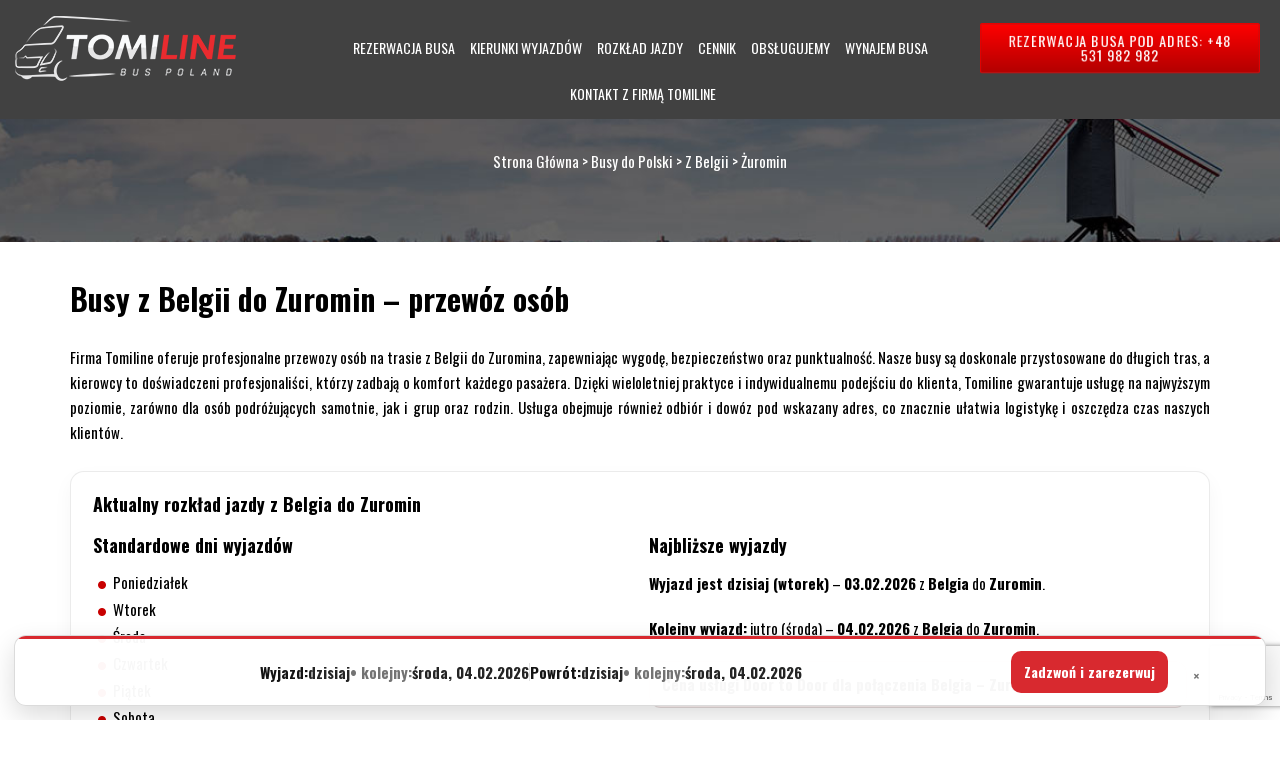

--- FILE ---
content_type: text/html; charset=UTF-8
request_url: https://tomiline.pl/busy-do-polski/z-belgii/zuromin/
body_size: 27421
content:
<!DOCTYPE html>
<html lang="pl-PL">
<head>
	<meta charset="UTF-8">
	<meta name="viewport" content="width=device-width">
	<meta name="google-site-verification" content="9bk-eP_xPqAz7v109EEmo4X1iVaLHDUh_HBZt-f3g_M" />
	<title>Busy z Belgii do Zuromina – szybki przewóz osób Tomiline</title>
	<link rel="profile" href="http://gmpg.org/xfn/11">
	<link rel="pingback" href="https://tomiline.pl/xmlrpc.php">
	<link rel="shortcut icon" href="https://tomiline.pl/wp-content/themes/tomiline/favicon.png" /> 
	<link rel="stylesheet" href="https://tomiline.pl/wp-content/themes/tomiline/css/animate.css" />   
	<link href="https://fonts.googleapis.com/css?family=Oswald:300,400,700&amp;subset=latin-ext" rel="stylesheet">
	<link href='https://tomiline.pl/wp-content/themes/tomiline/css/bootstrap.min.css' rel='stylesheet' media="screen">  
	<meta name="google-site-verification" content="kU3_16MkvuvgohNEAO7LgoSesUjBjJfEH7kH5d3xXdw" />
	<!--[if lt IE 9]>
	<script src="https://tomiline.pl/wp-content/themes/tomiline/js/html5.js"></script>
	<![endif]-->
	<meta name='robots' content='index, follow, max-image-preview:large, max-snippet:-1, max-video-preview:-1' />

<!-- Google Tag Manager for WordPress by gtm4wp.com -->
<script data-cfasync="false" data-pagespeed-no-defer>
	var gtm4wp_datalayer_name = "dataLayer";
	var dataLayer = dataLayer || [];
</script>
<!-- End Google Tag Manager for WordPress by gtm4wp.com -->
	<!-- This site is optimized with the Yoast SEO plugin v26.8 - https://yoast.com/product/yoast-seo-wordpress/ -->
	<meta name="description" content="Zamów komfortowy przewóz osób z Belgii do Zuromina! Rezerwacje pod numerem +48 531 982 982. Wygodne przejazdy door-to-door z Tomiline." />
	<link rel="canonical" href="https://tomiline.pl/busy-do-polski/z-belgii/zuromin/" />
	<meta property="og:locale" content="pl_PL" />
	<meta property="og:type" content="article" />
	<meta property="og:title" content="Busy z Belgii do Zuromina – szybki przewóz osób Tomiline" />
	<meta property="og:description" content="Zamów komfortowy przewóz osób z Belgii do Zuromina! Rezerwacje pod numerem +48 531 982 982. Wygodne przejazdy door-to-door z Tomiline." />
	<meta property="og:url" content="https://tomiline.pl/busy-do-polski/z-belgii/zuromin/" />
	<meta property="og:site_name" content="Strona Główna" />
	<meta property="article:publisher" content="https://www.facebook.com/tomiline" />
	<meta property="article:modified_time" content="2026-01-17T16:58:39+00:00" />
	<meta property="og:image" content="https://tomiline.pl/wp-content/themes/tomiline/images/img1.jpg" />
	<meta name="twitter:card" content="summary_large_image" />
	<meta name="twitter:site" content="@Busy_Holandia" />
	<meta name="twitter:label1" content="Szacowany czas czytania" />
	<meta name="twitter:data1" content="2 minuty" />
	<script type="application/ld+json" class="yoast-schema-graph">{"@context":"https://schema.org","@graph":[{"@type":"WebPage","@id":"https://tomiline.pl/busy-do-polski/z-belgii/zuromin/","url":"https://tomiline.pl/busy-do-polski/z-belgii/zuromin/","name":"Busy z Belgii do Zuromina – szybki przewóz osób Tomiline","isPartOf":{"@id":"https://tomiline.pl/#website"},"primaryImageOfPage":{"@id":"https://tomiline.pl/busy-do-polski/z-belgii/zuromin/#primaryimage"},"image":{"@id":"https://tomiline.pl/busy-do-polski/z-belgii/zuromin/#primaryimage"},"thumbnailUrl":"https://tomiline.pl/wp-content/themes/tomiline/images/img1.jpg","datePublished":"2023-09-25T13:01:55+00:00","dateModified":"2026-01-17T16:58:39+00:00","description":"Zamów komfortowy przewóz osób z Belgii do Zuromina! Rezerwacje pod numerem +48 531 982 982. Wygodne przejazdy door-to-door z Tomiline.","breadcrumb":{"@id":"https://tomiline.pl/busy-do-polski/z-belgii/zuromin/#breadcrumb"},"inLanguage":"pl-PL","potentialAction":[{"@type":"ReadAction","target":["https://tomiline.pl/busy-do-polski/z-belgii/zuromin/"]}]},{"@type":"ImageObject","inLanguage":"pl-PL","@id":"https://tomiline.pl/busy-do-polski/z-belgii/zuromin/#primaryimage","url":"https://tomiline.pl/wp-content/themes/tomiline/images/img1.jpg","contentUrl":"https://tomiline.pl/wp-content/themes/tomiline/images/img1.jpg"},{"@type":"BreadcrumbList","@id":"https://tomiline.pl/busy-do-polski/z-belgii/zuromin/#breadcrumb","itemListElement":[{"@type":"ListItem","position":1,"name":"Strona główna","item":"https://tomiline.pl/"},{"@type":"ListItem","position":2,"name":"Busy do Polski","item":"https://tomiline.pl/busy-do-polski/"},{"@type":"ListItem","position":3,"name":"Z Belgii","item":"https://tomiline.pl/busy-do-polski/z-belgii/"},{"@type":"ListItem","position":4,"name":"Żuromin"}]},{"@type":"WebSite","@id":"https://tomiline.pl/#website","url":"https://tomiline.pl/","name":"Strona Główna","description":"","potentialAction":[{"@type":"SearchAction","target":{"@type":"EntryPoint","urlTemplate":"https://tomiline.pl/?s={search_term_string}"},"query-input":{"@type":"PropertyValueSpecification","valueRequired":true,"valueName":"search_term_string"}}],"inLanguage":"pl-PL"}]}</script>
	<!-- / Yoast SEO plugin. -->


<link rel='dns-prefetch' href='//www.googletagmanager.com' />
<link rel="alternate" title="oEmbed (JSON)" type="application/json+oembed" href="https://tomiline.pl/wp-json/oembed/1.0/embed?url=https%3A%2F%2Ftomiline.pl%2Fbusy-do-polski%2Fz-belgii%2Fzuromin%2F" />
<link rel="alternate" title="oEmbed (XML)" type="text/xml+oembed" href="https://tomiline.pl/wp-json/oembed/1.0/embed?url=https%3A%2F%2Ftomiline.pl%2Fbusy-do-polski%2Fz-belgii%2Fzuromin%2F&#038;format=xml" />
<style id='wp-img-auto-sizes-contain-inline-css' type='text/css'>
img:is([sizes=auto i],[sizes^="auto," i]){contain-intrinsic-size:3000px 1500px}
/*# sourceURL=wp-img-auto-sizes-contain-inline-css */
</style>
<style id='wp-emoji-styles-inline-css' type='text/css'>

	img.wp-smiley, img.emoji {
		display: inline !important;
		border: none !important;
		box-shadow: none !important;
		height: 1em !important;
		width: 1em !important;
		margin: 0 0.07em !important;
		vertical-align: -0.1em !important;
		background: none !important;
		padding: 0 !important;
	}
/*# sourceURL=wp-emoji-styles-inline-css */
</style>
<style id='wp-block-library-inline-css' type='text/css'>
:root{--wp-block-synced-color:#7a00df;--wp-block-synced-color--rgb:122,0,223;--wp-bound-block-color:var(--wp-block-synced-color);--wp-editor-canvas-background:#ddd;--wp-admin-theme-color:#007cba;--wp-admin-theme-color--rgb:0,124,186;--wp-admin-theme-color-darker-10:#006ba1;--wp-admin-theme-color-darker-10--rgb:0,107,160.5;--wp-admin-theme-color-darker-20:#005a87;--wp-admin-theme-color-darker-20--rgb:0,90,135;--wp-admin-border-width-focus:2px}@media (min-resolution:192dpi){:root{--wp-admin-border-width-focus:1.5px}}.wp-element-button{cursor:pointer}:root .has-very-light-gray-background-color{background-color:#eee}:root .has-very-dark-gray-background-color{background-color:#313131}:root .has-very-light-gray-color{color:#eee}:root .has-very-dark-gray-color{color:#313131}:root .has-vivid-green-cyan-to-vivid-cyan-blue-gradient-background{background:linear-gradient(135deg,#00d084,#0693e3)}:root .has-purple-crush-gradient-background{background:linear-gradient(135deg,#34e2e4,#4721fb 50%,#ab1dfe)}:root .has-hazy-dawn-gradient-background{background:linear-gradient(135deg,#faaca8,#dad0ec)}:root .has-subdued-olive-gradient-background{background:linear-gradient(135deg,#fafae1,#67a671)}:root .has-atomic-cream-gradient-background{background:linear-gradient(135deg,#fdd79a,#004a59)}:root .has-nightshade-gradient-background{background:linear-gradient(135deg,#330968,#31cdcf)}:root .has-midnight-gradient-background{background:linear-gradient(135deg,#020381,#2874fc)}:root{--wp--preset--font-size--normal:16px;--wp--preset--font-size--huge:42px}.has-regular-font-size{font-size:1em}.has-larger-font-size{font-size:2.625em}.has-normal-font-size{font-size:var(--wp--preset--font-size--normal)}.has-huge-font-size{font-size:var(--wp--preset--font-size--huge)}.has-text-align-center{text-align:center}.has-text-align-left{text-align:left}.has-text-align-right{text-align:right}.has-fit-text{white-space:nowrap!important}#end-resizable-editor-section{display:none}.aligncenter{clear:both}.items-justified-left{justify-content:flex-start}.items-justified-center{justify-content:center}.items-justified-right{justify-content:flex-end}.items-justified-space-between{justify-content:space-between}.screen-reader-text{border:0;clip-path:inset(50%);height:1px;margin:-1px;overflow:hidden;padding:0;position:absolute;width:1px;word-wrap:normal!important}.screen-reader-text:focus{background-color:#ddd;clip-path:none;color:#444;display:block;font-size:1em;height:auto;left:5px;line-height:normal;padding:15px 23px 14px;text-decoration:none;top:5px;width:auto;z-index:100000}html :where(.has-border-color){border-style:solid}html :where([style*=border-top-color]){border-top-style:solid}html :where([style*=border-right-color]){border-right-style:solid}html :where([style*=border-bottom-color]){border-bottom-style:solid}html :where([style*=border-left-color]){border-left-style:solid}html :where([style*=border-width]){border-style:solid}html :where([style*=border-top-width]){border-top-style:solid}html :where([style*=border-right-width]){border-right-style:solid}html :where([style*=border-bottom-width]){border-bottom-style:solid}html :where([style*=border-left-width]){border-left-style:solid}html :where(img[class*=wp-image-]){height:auto;max-width:100%}:where(figure){margin:0 0 1em}html :where(.is-position-sticky){--wp-admin--admin-bar--position-offset:var(--wp-admin--admin-bar--height,0px)}@media screen and (max-width:600px){html :where(.is-position-sticky){--wp-admin--admin-bar--position-offset:0px}}

/*# sourceURL=wp-block-library-inline-css */
</style><style id='global-styles-inline-css' type='text/css'>
:root{--wp--preset--aspect-ratio--square: 1;--wp--preset--aspect-ratio--4-3: 4/3;--wp--preset--aspect-ratio--3-4: 3/4;--wp--preset--aspect-ratio--3-2: 3/2;--wp--preset--aspect-ratio--2-3: 2/3;--wp--preset--aspect-ratio--16-9: 16/9;--wp--preset--aspect-ratio--9-16: 9/16;--wp--preset--color--black: #000000;--wp--preset--color--cyan-bluish-gray: #abb8c3;--wp--preset--color--white: #ffffff;--wp--preset--color--pale-pink: #f78da7;--wp--preset--color--vivid-red: #cf2e2e;--wp--preset--color--luminous-vivid-orange: #ff6900;--wp--preset--color--luminous-vivid-amber: #fcb900;--wp--preset--color--light-green-cyan: #7bdcb5;--wp--preset--color--vivid-green-cyan: #00d084;--wp--preset--color--pale-cyan-blue: #8ed1fc;--wp--preset--color--vivid-cyan-blue: #0693e3;--wp--preset--color--vivid-purple: #9b51e0;--wp--preset--gradient--vivid-cyan-blue-to-vivid-purple: linear-gradient(135deg,rgb(6,147,227) 0%,rgb(155,81,224) 100%);--wp--preset--gradient--light-green-cyan-to-vivid-green-cyan: linear-gradient(135deg,rgb(122,220,180) 0%,rgb(0,208,130) 100%);--wp--preset--gradient--luminous-vivid-amber-to-luminous-vivid-orange: linear-gradient(135deg,rgb(252,185,0) 0%,rgb(255,105,0) 100%);--wp--preset--gradient--luminous-vivid-orange-to-vivid-red: linear-gradient(135deg,rgb(255,105,0) 0%,rgb(207,46,46) 100%);--wp--preset--gradient--very-light-gray-to-cyan-bluish-gray: linear-gradient(135deg,rgb(238,238,238) 0%,rgb(169,184,195) 100%);--wp--preset--gradient--cool-to-warm-spectrum: linear-gradient(135deg,rgb(74,234,220) 0%,rgb(151,120,209) 20%,rgb(207,42,186) 40%,rgb(238,44,130) 60%,rgb(251,105,98) 80%,rgb(254,248,76) 100%);--wp--preset--gradient--blush-light-purple: linear-gradient(135deg,rgb(255,206,236) 0%,rgb(152,150,240) 100%);--wp--preset--gradient--blush-bordeaux: linear-gradient(135deg,rgb(254,205,165) 0%,rgb(254,45,45) 50%,rgb(107,0,62) 100%);--wp--preset--gradient--luminous-dusk: linear-gradient(135deg,rgb(255,203,112) 0%,rgb(199,81,192) 50%,rgb(65,88,208) 100%);--wp--preset--gradient--pale-ocean: linear-gradient(135deg,rgb(255,245,203) 0%,rgb(182,227,212) 50%,rgb(51,167,181) 100%);--wp--preset--gradient--electric-grass: linear-gradient(135deg,rgb(202,248,128) 0%,rgb(113,206,126) 100%);--wp--preset--gradient--midnight: linear-gradient(135deg,rgb(2,3,129) 0%,rgb(40,116,252) 100%);--wp--preset--font-size--small: 13px;--wp--preset--font-size--medium: 20px;--wp--preset--font-size--large: 36px;--wp--preset--font-size--x-large: 42px;--wp--preset--spacing--20: 0.44rem;--wp--preset--spacing--30: 0.67rem;--wp--preset--spacing--40: 1rem;--wp--preset--spacing--50: 1.5rem;--wp--preset--spacing--60: 2.25rem;--wp--preset--spacing--70: 3.38rem;--wp--preset--spacing--80: 5.06rem;--wp--preset--shadow--natural: 6px 6px 9px rgba(0, 0, 0, 0.2);--wp--preset--shadow--deep: 12px 12px 50px rgba(0, 0, 0, 0.4);--wp--preset--shadow--sharp: 6px 6px 0px rgba(0, 0, 0, 0.2);--wp--preset--shadow--outlined: 6px 6px 0px -3px rgb(255, 255, 255), 6px 6px rgb(0, 0, 0);--wp--preset--shadow--crisp: 6px 6px 0px rgb(0, 0, 0);}:where(.is-layout-flex){gap: 0.5em;}:where(.is-layout-grid){gap: 0.5em;}body .is-layout-flex{display: flex;}.is-layout-flex{flex-wrap: wrap;align-items: center;}.is-layout-flex > :is(*, div){margin: 0;}body .is-layout-grid{display: grid;}.is-layout-grid > :is(*, div){margin: 0;}:where(.wp-block-columns.is-layout-flex){gap: 2em;}:where(.wp-block-columns.is-layout-grid){gap: 2em;}:where(.wp-block-post-template.is-layout-flex){gap: 1.25em;}:where(.wp-block-post-template.is-layout-grid){gap: 1.25em;}.has-black-color{color: var(--wp--preset--color--black) !important;}.has-cyan-bluish-gray-color{color: var(--wp--preset--color--cyan-bluish-gray) !important;}.has-white-color{color: var(--wp--preset--color--white) !important;}.has-pale-pink-color{color: var(--wp--preset--color--pale-pink) !important;}.has-vivid-red-color{color: var(--wp--preset--color--vivid-red) !important;}.has-luminous-vivid-orange-color{color: var(--wp--preset--color--luminous-vivid-orange) !important;}.has-luminous-vivid-amber-color{color: var(--wp--preset--color--luminous-vivid-amber) !important;}.has-light-green-cyan-color{color: var(--wp--preset--color--light-green-cyan) !important;}.has-vivid-green-cyan-color{color: var(--wp--preset--color--vivid-green-cyan) !important;}.has-pale-cyan-blue-color{color: var(--wp--preset--color--pale-cyan-blue) !important;}.has-vivid-cyan-blue-color{color: var(--wp--preset--color--vivid-cyan-blue) !important;}.has-vivid-purple-color{color: var(--wp--preset--color--vivid-purple) !important;}.has-black-background-color{background-color: var(--wp--preset--color--black) !important;}.has-cyan-bluish-gray-background-color{background-color: var(--wp--preset--color--cyan-bluish-gray) !important;}.has-white-background-color{background-color: var(--wp--preset--color--white) !important;}.has-pale-pink-background-color{background-color: var(--wp--preset--color--pale-pink) !important;}.has-vivid-red-background-color{background-color: var(--wp--preset--color--vivid-red) !important;}.has-luminous-vivid-orange-background-color{background-color: var(--wp--preset--color--luminous-vivid-orange) !important;}.has-luminous-vivid-amber-background-color{background-color: var(--wp--preset--color--luminous-vivid-amber) !important;}.has-light-green-cyan-background-color{background-color: var(--wp--preset--color--light-green-cyan) !important;}.has-vivid-green-cyan-background-color{background-color: var(--wp--preset--color--vivid-green-cyan) !important;}.has-pale-cyan-blue-background-color{background-color: var(--wp--preset--color--pale-cyan-blue) !important;}.has-vivid-cyan-blue-background-color{background-color: var(--wp--preset--color--vivid-cyan-blue) !important;}.has-vivid-purple-background-color{background-color: var(--wp--preset--color--vivid-purple) !important;}.has-black-border-color{border-color: var(--wp--preset--color--black) !important;}.has-cyan-bluish-gray-border-color{border-color: var(--wp--preset--color--cyan-bluish-gray) !important;}.has-white-border-color{border-color: var(--wp--preset--color--white) !important;}.has-pale-pink-border-color{border-color: var(--wp--preset--color--pale-pink) !important;}.has-vivid-red-border-color{border-color: var(--wp--preset--color--vivid-red) !important;}.has-luminous-vivid-orange-border-color{border-color: var(--wp--preset--color--luminous-vivid-orange) !important;}.has-luminous-vivid-amber-border-color{border-color: var(--wp--preset--color--luminous-vivid-amber) !important;}.has-light-green-cyan-border-color{border-color: var(--wp--preset--color--light-green-cyan) !important;}.has-vivid-green-cyan-border-color{border-color: var(--wp--preset--color--vivid-green-cyan) !important;}.has-pale-cyan-blue-border-color{border-color: var(--wp--preset--color--pale-cyan-blue) !important;}.has-vivid-cyan-blue-border-color{border-color: var(--wp--preset--color--vivid-cyan-blue) !important;}.has-vivid-purple-border-color{border-color: var(--wp--preset--color--vivid-purple) !important;}.has-vivid-cyan-blue-to-vivid-purple-gradient-background{background: var(--wp--preset--gradient--vivid-cyan-blue-to-vivid-purple) !important;}.has-light-green-cyan-to-vivid-green-cyan-gradient-background{background: var(--wp--preset--gradient--light-green-cyan-to-vivid-green-cyan) !important;}.has-luminous-vivid-amber-to-luminous-vivid-orange-gradient-background{background: var(--wp--preset--gradient--luminous-vivid-amber-to-luminous-vivid-orange) !important;}.has-luminous-vivid-orange-to-vivid-red-gradient-background{background: var(--wp--preset--gradient--luminous-vivid-orange-to-vivid-red) !important;}.has-very-light-gray-to-cyan-bluish-gray-gradient-background{background: var(--wp--preset--gradient--very-light-gray-to-cyan-bluish-gray) !important;}.has-cool-to-warm-spectrum-gradient-background{background: var(--wp--preset--gradient--cool-to-warm-spectrum) !important;}.has-blush-light-purple-gradient-background{background: var(--wp--preset--gradient--blush-light-purple) !important;}.has-blush-bordeaux-gradient-background{background: var(--wp--preset--gradient--blush-bordeaux) !important;}.has-luminous-dusk-gradient-background{background: var(--wp--preset--gradient--luminous-dusk) !important;}.has-pale-ocean-gradient-background{background: var(--wp--preset--gradient--pale-ocean) !important;}.has-electric-grass-gradient-background{background: var(--wp--preset--gradient--electric-grass) !important;}.has-midnight-gradient-background{background: var(--wp--preset--gradient--midnight) !important;}.has-small-font-size{font-size: var(--wp--preset--font-size--small) !important;}.has-medium-font-size{font-size: var(--wp--preset--font-size--medium) !important;}.has-large-font-size{font-size: var(--wp--preset--font-size--large) !important;}.has-x-large-font-size{font-size: var(--wp--preset--font-size--x-large) !important;}
/*# sourceURL=global-styles-inline-css */
</style>

<style id='classic-theme-styles-inline-css' type='text/css'>
/*! This file is auto-generated */
.wp-block-button__link{color:#fff;background-color:#32373c;border-radius:9999px;box-shadow:none;text-decoration:none;padding:calc(.667em + 2px) calc(1.333em + 2px);font-size:1.125em}.wp-block-file__button{background:#32373c;color:#fff;text-decoration:none}
/*# sourceURL=/wp-includes/css/classic-themes.min.css */
</style>
<link rel='stylesheet' id='contact-form-7-css' href='https://tomiline.pl/wp-content/plugins/contact-form-7/includes/css/styles.css?ver=6.1.4' type='text/css' media='all' />
<link rel='stylesheet' id='responsive-lightbox-swipebox-css' href='https://tomiline.pl/wp-content/plugins/responsive-lightbox/assets/swipebox/swipebox.min.css?ver=1.5.2' type='text/css' media='all' />
<link rel='stylesheet' id='tomiline-ai-front-css' href='https://tomiline.pl/wp-content/plugins/tomiline-ai-content/assets/front.css?ver=0.2.0' type='text/css' media='all' />
<link rel='stylesheet' id='wpcf7-redirect-script-frontend-css' href='https://tomiline.pl/wp-content/plugins/wpcf7-redirect/build/assets/frontend-script.css?ver=2c532d7e2be36f6af233' type='text/css' media='all' />
<style id='tomiline-mobile-submenu-inline-css' type='text/css'>
/* DESKTOP: toggle nie wpływa na layout */
.tomiline-submenu-toggle { 
  display: none !important;
}

/* MOBILE */
@media (max-width: 1024px) {
  #site-navigation li.menu-item-has-children,
  #masthead nav li.menu-item-has-children,
  header nav li.menu-item-has-children,
  .main-navigation li.menu-item-has-children { position: relative; }

  /* link pełna szerokość, bez przesuwania tekstu */
  #site-navigation li.menu-item-has-children > a,
  #masthead nav li.menu-item-has-children > a,
  header nav li.menu-item-has-children > a,
  .main-navigation li.menu-item-has-children > a {
    display: block;
    width: 100%;
    padding-right: 0 !important;
  }

  /* toggle jako "nakładka" po prawej */
  .tomiline-submenu-toggle {
    display: grid !important;
    position: absolute;
    right: 0;
    top: 0;
    width: 48px;
    height: 100%;
    border: 0;
    background: transparent;
    cursor: pointer;
    place-items: center;
    z-index: 10;
  }

  .tomiline-submenu-toggle::before {
    content: "";
    width: 9px;
    height: 9px;
    border-right: 2px solid currentColor;
    border-bottom: 2px solid currentColor;
    transform: rotate(45deg);
    transition: transform .2s ease;
  }

  li.menu-item-has-children.is-open > .tomiline-submenu-toggle::before {
    transform: rotate(-135deg);
  }

  /* usuń wcięcia sub-menu */
  ul.sub-menu {
    margin: 0 !important;
    padding: 0 !important;
  }

  /* podmenu: chowaj/pokazuj po klasie */
  li.menu-item-has-children > ul,
  li.menu-item-has-children > .sub-menu { display: none; }

  li.menu-item-has-children.is-open > ul,
  li.menu-item-has-children.is-open > .sub-menu { display: block; }
}
/*# sourceURL=tomiline-mobile-submenu-inline-css */
</style>
<link rel='stylesheet' id='investnet-style-css' href='https://tomiline.pl/wp-content/themes/tomiline/style.css?ver=2017-01-09' type='text/css' media='all' />
<link rel='stylesheet' id='tablepress-default-css' href='https://tomiline.pl/wp-content/plugins/tablepress/css/build/default.css?ver=3.2.6' type='text/css' media='all' />
<script type="text/javascript" src="https://tomiline.pl/wp-includes/js/jquery/jquery.min.js?ver=3.7.1" id="jquery-core-js"></script>
<script type="text/javascript" src="https://tomiline.pl/wp-includes/js/jquery/jquery-migrate.min.js?ver=3.4.1" id="jquery-migrate-js"></script>
<script type="text/javascript" src="//tomiline.pl/wp-content/plugins/revslider/sr6/assets/js/rbtools.min.js?ver=6.7.40" async id="tp-tools-js"></script>
<script type="text/javascript" src="//tomiline.pl/wp-content/plugins/revslider/sr6/assets/js/rs6.min.js?ver=6.7.40" async id="revmin-js"></script>

<!-- Fragment znacznika Google (gtag.js) dodany przez Site Kit -->
<!-- Fragment Google Analytics dodany przez Site Kit -->
<script type="text/javascript" src="https://www.googletagmanager.com/gtag/js?id=GT-NBQJWXRJ" id="google_gtagjs-js" async></script>
<script type="text/javascript" id="google_gtagjs-js-after">
/* <![CDATA[ */
window.dataLayer = window.dataLayer || [];function gtag(){dataLayer.push(arguments);}
gtag("set","linker",{"domains":["tomiline.pl"]});
gtag("js", new Date());
gtag("set", "developer_id.dZTNiMT", true);
gtag("config", "GT-NBQJWXRJ");
 window._googlesitekit = window._googlesitekit || {}; window._googlesitekit.throttledEvents = []; window._googlesitekit.gtagEvent = (name, data) => { var key = JSON.stringify( { name, data } ); if ( !! window._googlesitekit.throttledEvents[ key ] ) { return; } window._googlesitekit.throttledEvents[ key ] = true; setTimeout( () => { delete window._googlesitekit.throttledEvents[ key ]; }, 5 ); gtag( "event", name, { ...data, event_source: "site-kit" } ); }; 
//# sourceURL=google_gtagjs-js-after
/* ]]> */
</script>
<link rel="https://api.w.org/" href="https://tomiline.pl/wp-json/" /><link rel="alternate" title="JSON" type="application/json" href="https://tomiline.pl/wp-json/wp/v2/pages/172896" /><link rel="EditURI" type="application/rsd+xml" title="RSD" href="https://tomiline.pl/xmlrpc.php?rsd" />
<meta name="generator" content="WordPress 6.9" />
<link rel='shortlink' href='https://tomiline.pl/?p=172896' />
<!-- start Simple Custom CSS and JS -->
<style type="text/css">
/* ===== Tomiline: lista miast w województwie (responsywna) ===== */

.tomiline-woj-cities{
  margin: 32px 0 16px;
}

.tomiline-woj-cities__title{
  margin: 0 0 14px;
  line-height: 1.15;
}

/* Desktop: kolumny */
.tomiline-woj-cities__list{
  list-style: none;
  padding: 0;
  margin: 0;
  columns: 4;
  column-gap: 32px;
}

.tomiline-woj-cities__item{
  break-inside: avoid;
  margin: 0 0 10px;
  line-height: 1.25;
}

/* Link (hover bez zmiany wysokości) */
.tomiline-woj-city-link{
  display: inline-flex;
  align-items: center;
  gap: 10px;
  padding: 4px 0;
  text-decoration: none;
  font-weight: 700;
  color: #111;

  /* underline bez wpływu na layout (zamiast border-bottom) */
  box-shadow: inset 0 -1px 0 0 transparent;
}

.tomiline-woj-city-link::after{
  content: "→";
  font-weight: 800;
  opacity: .55;
}

.tomiline-woj-city-link:hover{
  color: #b40000;
  box-shadow: inset 0 -1px 0 0 #b40000;
}

/* Komunikat pod listą */
.tomiline-woj-cities__note{
  margin-top: 18px;
  padding: 14px 16px;
  border-radius: 14px;
  background: #f6f6f6;
  border: 1px solid #e5e5e5;
  font-weight: 600;
  line-height: 1.35;
}

/* Tablet */
@media (max-width: 1024px){
  .tomiline-woj-cities__list{ columns: 2; }
}

/* Mobile: zamiast columns robimy grid (czytelniej i lepszy tap target) */
@media (max-width: 640px){
  .tomiline-woj-cities{
    margin: 22px 0 10px;
  }

  .tomiline-woj-cities__title{
    margin: 0 0 12px;
    font-size: 22px;
    line-height: 1.15;
  }

  .tomiline-woj-cities__list{
    columns: auto;
    column-gap: 0;
    display: grid;
    grid-template-columns: 1fr 1fr;
    gap: 10px;
  }

  .tomiline-woj-cities__item{
    margin: 0;
  }

  .tomiline-woj-city-link{
    width: 100%;
    justify-content: space-between;
    padding: 12px 12px;
    border: 1px solid #e5e5e5;
    border-radius: 12px;
    box-shadow: none;
    background: #fff;
  }

  .tomiline-woj-city-link:hover{
    color: #111;
    box-shadow: none;
    border-color: #b40000;
  }

  .tomiline-woj-cities__note{
    margin-top: 14px;
    padding: 12px 12px;
  }
}

/* Bardzo małe ekrany: 1 kolumna */
@media (max-width: 380px){
  .tomiline-woj-cities__list{
    grid-template-columns: 1fr;
  }
}
</style>
<!-- end Simple Custom CSS and JS -->
<!-- start Simple Custom CSS and JS -->
<style type="text/css">
/* ===== Tomiline Booking (CF7) – czysto, gęsto, nowocześnie ===== */

.tomiline-booking{
  max-width: 980px;
  margin: 0 auto;
  padding: 22px;
  border: 1px solid rgba(0,0,0,.10);
  border-radius: 18px;
  background: #fff;
  box-shadow: 0 10px 26px rgba(0,0,0,.06);
}

/* zabij theme-margins */
.tomiline-booking *{ box-sizing: border-box; }
.tomiline-booking p,
.tomiline-booking h2{ margin: 0; }
.tomiline-booking .wpcf7,
.tomiline-booking .wpcf7 form{ margin:0 !important; }
.tomiline-booking .wpcf7 form p{ margin:0 !important; }
.tomiline-booking .wpcf7-form-control-wrap{ display:block; margin:0 !important; }
.tomiline-booking br{ display:none !important; }

/* Header */
.tb-head{
  display:flex;
  gap: 18px;
  align-items:flex-start;
  justify-content:space-between;
  padding-bottom: 14px;
  border-bottom: 1px solid rgba(0,0,0,.08);
  margin-bottom: 14px;
}

.tb-title{
  font-size: 36px;
  line-height: 1.05;
  font-weight: 900;
  color: rgba(0,0,0,.92);
}

.tb-subtitle{
  margin-top: 8px;
  font-size: 15px;
  line-height: 1.35;
  font-weight: 700;
  color: rgba(0,0,0,.70);
  max-width: 62ch;
}

.tb-head__cta{
  display:flex;
  flex-direction:column;
  gap: 10px;
  min-width: 280px;
  align-items:flex-end;
}

.tb-btn{
  display:inline-flex;
  align-items:center;
  justify-content:center;
  padding: 12px 16px;
  border-radius: 14px;
  font-weight: 900;
  text-decoration:none !important;
  border: 1px solid rgba(0,0,0,.12);
  background:#fff;
  color: rgba(0,0,0,.88);
  white-space: nowrap;
}

.tb-btn--call{
  background:#d8292f;
  border-color: rgba(216,41,47,.55);
  color:#fff !important;
  box-shadow: 0 10px 22px rgba(216,41,47,.20);
}
.tb-btn--call:hover{ filter: brightness(1.05); }

.tb-btn--mail:hover{ border-color: rgba(0,0,0,.22); }

/* Grid pól */
.tb-grid{
  display:grid;
  grid-template-columns: 1fr 1fr;
  gap: 14px 14px; /* mniejsze, równe odstępy */
  margin-top: 14px;
}

.tb-field{ min-width:0; }
.tb-field--full{ grid-column: 1 / -1; }

.tb-label{
  display:block;
  margin: 0 0 8px 0;
  font-size: 13px;
  font-weight: 900;
  text-transform: uppercase;
  letter-spacing: .02em;
  color: rgba(0,0,0,.78);
}

.tb-help{
  display:block;
  margin-top: 6px;
  font-size: 13px;
  font-weight: 700;
  color: rgba(0,0,0,.55);
}

/* Inputy */
.tb-input,
.tb-textarea,
.tomiline-booking input[type="text"],
.tomiline-booking input[type="email"],
.tomiline-booking input[type="tel"],
.tomiline-booking input[type="date"],
.tomiline-booking input[type="number"],
.tomiline-booking select,
.tomiline-booking textarea{
  width:100% !important;
  padding: 12px 14px !important;
  border-radius: 14px !important;
  border: 1px solid rgba(0,0,0,.16) !important;
  background:#fff !important;
  color: rgba(0,0,0,.92) !important;
  font-size: 16px !important;
  font-weight: 800 !important;
  line-height: 1.2 !important;
  outline: none !important;
  box-shadow: none !important;
}

/* Focus */
.tomiline-booking input:focus,
.tomiline-booking select:focus,
.tomiline-booking textarea:focus{
  border-color: rgba(216,41,47,.55) !important;
  box-shadow: 0 0 0 4px rgba(216,41,47,.12) !important;
}

/* SELECT: porządna strzałka */
.tomiline-booking select{
  appearance:none;
  -webkit-appearance:none;
  background-image:
    linear-gradient(45deg, transparent 50%, rgba(0,0,0,.55) 50%),
    linear-gradient(135deg, rgba(0,0,0,.55) 50%, transparent 50%);
  background-position:
    calc(100% - 20px) calc(50% - 3px),
    calc(100% - 14px) calc(50% - 3px);
  background-size: 6px 6px, 6px 6px;
  background-repeat:no-repeat;
  padding-right: 42px !important;
}

/* Textarea */
.tb-textarea,
.tomiline-booking textarea{
  min-height: 120px;
  resize: vertical;
}

/* Przycisk submit */
.tb-actions{ margin-top: 4px; }

.tb-submit,
.tomiline-booking input[type="submit"]{
  width:100%;
  padding: 16px 18px !important;
  border-radius: 16px !important;
  border: 0 !important;
  background:#d8292f !important;
  color:#fff !important;
  font-weight: 950 !important;
  letter-spacing: .03em !important;
  text-transform: uppercase;
  cursor:pointer;
  box-shadow: 0 12px 26px rgba(216,41,47,.22);
}
.tb-submit:hover,
.tomiline-booking input[type="submit"]:hover{ filter: brightness(1.05); }

/* Komunikaty CF7 */
.tomiline-booking .wpcf7-not-valid-tip{
  margin-top: 6px;
  font-size: 13px;
  font-weight: 900;
}
.tomiline-booking .wpcf7-response-output{
  margin: 14px 0 0 0 !important;
  padding: 12px 14px !important;
  border-radius: 14px !important;
  font-weight: 900 !important;
}

/* Responsive */
@media (max-width: 900px){
  .tb-head{ flex-direction: column; align-items: stretch; }
  .tb-head__cta{ align-items: stretch; min-width: 0; }
  .tb-btn{ width:100%; }
}

@media (max-width: 760px){
  .tomiline-booking{ padding: 16px; border-radius: 16px; }
  .tb-title{ font-size: 26px; }
  .tb-grid{ grid-template-columns: 1fr; gap: 12px; }
}
/* =========================================================
   TOMILINE CF7 – HOTFIX #1 (odstęp między przyciskami)
   + HOTFIX #2 (pola daty nie mogą wychodzić poza kontener)
   Wklej na samym KOŃCU Twojego Custom CSS
========================================================= */

/* 2) STOP overflow: wszystko w formularzu liczymy border-box */
.tomiline-cf7,
.tomiline-cf7 * ,
.tomiline-cf7 *::before,
.tomiline-cf7 *::after{
  box-sizing: border-box !important;
}

/* kontener i wrapy CF7 nigdy nie mogą być szersze niż rodzic */
.tomiline-cf7,
.tomiline-cf7 form,
.tomiline-cf7 .wpcf7,
.tomiline-cf7 .wpcf7-form-control-wrap{
  max-width: 100% !important;
  width: 100% !important;
}

/* inputy/selecty/textarea zawsze 100% i bez dziwnych inline-width */
.tomiline-cf7 input,
.tomiline-cf7 select,
.tomiline-cf7 textarea{
  display: block !important;
  width: 100% !important;
  max-width: 100% !important;
}

/* szczególnie date na iOS potrafi „rozpychać” */
.tomiline-cf7 input[type="date"]{
  -webkit-appearance: none !important;
  appearance: none !important;
}

/* grid/kolumny nie mogą mieć min-width auto (to często powoduje overflow) */
.tomiline-cf7 .tomiline-row,
.tomiline-cf7 .tomiline-row > div{
  min-width: 0 !important;
}

/* zapobiegawczo – jeśli coś mimo wszystko wyjdzie, przytnij w obrębie karty */
.tomiline-cf7{
  overflow: hidden !important;
}

/* 1) Odstęp między „Zadzwoń/SMS” a „kontakt@...” (mobile + ogólnie) */
.tomiline-cf7__topbar{
  gap: 14px !important;         /* był za mały */
  padding: 12px 12px !important; /* ciaśniej, ale czytelnie */
}

/* jeżeli mail jest też „pigułką/przyciskiem” */
.tomiline-cf7__topbar .tomiline-cf7__pill + .tomiline-cf7__pill{
  margin-top: 10px !important;
}

/* jeżeli mail jest w .hint (span) pod przyciskiem */
.tomiline-cf7__topbar .tomiline-cf7__hint{
  margin-top: 10px !important;
}

/* Mobile: dopilnuj pełnej szerokości i odstępów */
@media (max-width: 760px){
  .tomiline-cf7{
    padding-left: 14px !important;
    padding-right: 14px !important;
  }
  .tomiline-cf7__topbar{
    gap: 12px !important;
  }
  .tomiline-cf7__pill{
    width: 100% !important;
  }
}
</style>
<!-- end Simple Custom CSS and JS -->
<!-- start Simple Custom CSS and JS -->
<script type="text/javascript">
document.addEventListener('DOMContentLoaded', function () {
  document.querySelectorAll('.tomiline-allcities').forEach(function (root) {
    const input = root.querySelector('.tomiline-allcities__input');
    const globalEmpty = root.querySelector('.tomiline-allcities__global-empty');

    function applyFilterForSection(sec) {
      const q = input ? (input.value || '').trim().toLowerCase() : '';
      const cards = Array.from(sec.querySelectorAll('.tomiline-allcities__card'));
      const empty = sec.querySelector('.tomiline-allcities__empty');
      const moreWrap = sec.querySelector('.tomiline-allcities__morewrap');

      let visible = 0;

      cards.forEach(function (a) {
        const title = (a.getAttribute('data-title') || '');

        // ❌ nie pasuje do frazy
        if (q && title.indexOf(q) === -1) {
          a.style.display = 'none';
          return;
        }

        // ✅ PASUJE
        if (q) {
          // 🔴 KLUCZOWA POPRAWKA
          a.style.display = 'block'; // nadpisuje .is-hidden
        } else {
          // bez wyszukiwania → respektuj "Pokaż więcej"
          if (a.classList.contains('is-hidden')) {
            a.style.display = 'none';
            return;
          }
          a.style.display = 'block';
        }

        visible++;
      });

      // przy wyszukiwaniu chowamy "Pokaż więcej"
      if (moreWrap) moreWrap.style.display = q ? 'none' : '';

      if (empty) empty.style.display = visible ? 'none' : '';
      return visible;
    }

    function applyAll() {
      let anyVisible = 0;
      root.querySelectorAll('.tomiline-allcities__section').forEach(function (sec) {
        anyVisible += applyFilterForSection(sec);
      });
      if (globalEmpty) globalEmpty.style.display = anyVisible ? 'none' : '';
    }

    if (input) input.addEventListener('input', applyAll);

    // Pokaż więcej
    root.addEventListener('click', function (e) {
      const btn = e.target.closest('.tomiline-allcities__morebtn');
      if (!btn) return;

      e.preventDefault();

      const sec = btn.closest('.tomiline-allcities__section');
      if (!sec) return;

      const step = parseInt(btn.getAttribute('data-step') || '48', 10);
      const hidden = Array.from(sec.querySelectorAll('.tomiline-allcities__card.is-hidden')).slice(0, step);

      hidden.forEach(function (a) {
        a.classList.remove('is-hidden');
        a.style.display = 'block';
      });

      if (sec.querySelectorAll('.tomiline-allcities__card.is-hidden').length === 0) {
        const wrap = btn.closest('.tomiline-allcities__morewrap');
        if (wrap) wrap.style.display = 'none';
      }

      applyAll();
    });

    applyAll();
  });
});
</script>
<!-- end Simple Custom CSS and JS -->
<meta name="generator" content="Site Kit by Google 1.171.0" />
<!-- Google Tag Manager for WordPress by gtm4wp.com -->
<!-- GTM Container placement set to automatic -->
<script data-cfasync="false" data-pagespeed-no-defer>
	var dataLayer_content = {"pagePostType":"page","pagePostType2":"single-page","pagePostAuthor":"Tomiline"};
	dataLayer.push( dataLayer_content );
</script>
<script data-cfasync="false" data-pagespeed-no-defer>
(function(w,d,s,l,i){w[l]=w[l]||[];w[l].push({'gtm.start':
new Date().getTime(),event:'gtm.js'});var f=d.getElementsByTagName(s)[0],
j=d.createElement(s),dl=l!='dataLayer'?'&l='+l:'';j.async=true;j.src=
'//www.googletagmanager.com/gtm.js?id='+i+dl;f.parentNode.insertBefore(j,f);
})(window,document,'script','dataLayer','GTM-KVW7V2TF');
</script>
<!-- End Google Tag Manager for WordPress by gtm4wp.com --><meta name="generator" content="Powered by Slider Revolution 6.7.40 - responsive, Mobile-Friendly Slider Plugin for WordPress with comfortable drag and drop interface." />

<script type="application/ld+json">{"@context":"https://schema.org","@type":"FAQPage","mainEntity":[{"@type":"Question","name":"Jak zarezerwować przejazd z Belgii do Zuromina?","acceptedAnswer":{"@type":"Answer","text":"Rezerwacji busa można dokonać telefonicznie pod numerem +48 531 982 982, podając miejsce odbioru, miejsce docelowe, liczbę pasażerów i preferowany termin."}},{"@type":"Question","name":"Czy Tomiline oferuje przewóz door-to-door na trasie Belgia – Zuromin?","acceptedAnswer":{"@type":"Answer","text":"Tak, firma Tomiline realizuje usługę door-to-door, odbierając pasażerów spod wskazanego adresu w Belgii i dowożąc ich bezpośrednio pod adres w Zurominie."}},{"@type":"Question","name":"Jak wygląda rozkład jazdy busów z Belgii do Zuromina?","acceptedAnswer":{"@type":"Answer","text":"Dokładny rozkład jazdy można znaleźć na stronie Tomiline lub uzyskać telefonicznie, a kursy odbywają się regularnie według ustalonego harmonogramu dostosowanego do potrzeb pasażerów."}},{"@type":"Question","name":"Czy busy Tomiline przewożą bagaże?","acceptedAnswer":{"@type":"Answer","text":"Tak, busy Tomiline są przystosowane do przewozu bagażu pasażerów; warto jednak poinformować o ilości bagażu podczas rezerwacji."}},{"@type":"Question","name":"Czy można podróżować z dziećmi w busach Tomiline?","acceptedAnswer":{"@type":"Answer","text":"Tak, przewóz osób z dziećmi jest możliwy, a kierowcy dbają o komfort całej rodziny podczas podróży."}},{"@type":"Question","name":"Jakie środki bezpieczeństwa są stosowane podczas przejazdu?","acceptedAnswer":{"@type":"Answer","text":"Busy są regularnie serwisowane, kierowcy mają odpowiednie kwalifikacje, a podczas jazdy stosowane są wszystkie obowiązujące przepisy bezpieczeństwa."}},{"@type":"Question","name":"Czy Tomiline obsługuje przewozy dla grup?","acceptedAnswer":{"@type":"Answer","text":"Tak, Tomiline realizuje przewozy dla grup, wystarczy podczas rezerwacji podać liczbę osób, aby dostosować pojazd i warunki przejazdu."}},{"@type":"Question","name":"Czy można zmienić lub anulować rezerwację?","acceptedAnswer":{"@type":"Answer","text":"Zmiany lub anulowanie rezerwacji należy zgłosić telefonicznie jak najszybciej pod numer +48 531 982 982, aby ustalić szczegóły dotyczące przejazdu."}}]}</script>
<script>function setREVStartSize(e){
			//window.requestAnimationFrame(function() {
				window.RSIW = window.RSIW===undefined ? window.innerWidth : window.RSIW;
				window.RSIH = window.RSIH===undefined ? window.innerHeight : window.RSIH;
				try {
					var pw = document.getElementById(e.c).parentNode.offsetWidth,
						newh;
					pw = pw===0 || isNaN(pw) || (e.l=="fullwidth" || e.layout=="fullwidth") ? window.RSIW : pw;
					e.tabw = e.tabw===undefined ? 0 : parseInt(e.tabw);
					e.thumbw = e.thumbw===undefined ? 0 : parseInt(e.thumbw);
					e.tabh = e.tabh===undefined ? 0 : parseInt(e.tabh);
					e.thumbh = e.thumbh===undefined ? 0 : parseInt(e.thumbh);
					e.tabhide = e.tabhide===undefined ? 0 : parseInt(e.tabhide);
					e.thumbhide = e.thumbhide===undefined ? 0 : parseInt(e.thumbhide);
					e.mh = e.mh===undefined || e.mh=="" || e.mh==="auto" ? 0 : parseInt(e.mh,0);
					if(e.layout==="fullscreen" || e.l==="fullscreen")
						newh = Math.max(e.mh,window.RSIH);
					else{
						e.gw = Array.isArray(e.gw) ? e.gw : [e.gw];
						for (var i in e.rl) if (e.gw[i]===undefined || e.gw[i]===0) e.gw[i] = e.gw[i-1];
						e.gh = e.el===undefined || e.el==="" || (Array.isArray(e.el) && e.el.length==0)? e.gh : e.el;
						e.gh = Array.isArray(e.gh) ? e.gh : [e.gh];
						for (var i in e.rl) if (e.gh[i]===undefined || e.gh[i]===0) e.gh[i] = e.gh[i-1];
											
						var nl = new Array(e.rl.length),
							ix = 0,
							sl;
						e.tabw = e.tabhide>=pw ? 0 : e.tabw;
						e.thumbw = e.thumbhide>=pw ? 0 : e.thumbw;
						e.tabh = e.tabhide>=pw ? 0 : e.tabh;
						e.thumbh = e.thumbhide>=pw ? 0 : e.thumbh;
						for (var i in e.rl) nl[i] = e.rl[i]<window.RSIW ? 0 : e.rl[i];
						sl = nl[0];
						for (var i in nl) if (sl>nl[i] && nl[i]>0) { sl = nl[i]; ix=i;}
						var m = pw>(e.gw[ix]+e.tabw+e.thumbw) ? 1 : (pw-(e.tabw+e.thumbw)) / (e.gw[ix]);
						newh =  (e.gh[ix] * m) + (e.tabh + e.thumbh);
					}
					var el = document.getElementById(e.c);
					if (el!==null && el) el.style.height = newh+"px";
					el = document.getElementById(e.c+"_wrapper");
					if (el!==null && el) {
						el.style.height = newh+"px";
						el.style.display = "block";
					}
				} catch(e){
					console.log("Failure at Presize of Slider:" + e)
				}
			//});
		  };</script>
		<style type="text/css" id="wp-custom-css">
			.tomiline-city-list { margin: 26px 0; }
.tomiline-city-head { display:flex; align-items:flex-end; justify-content:space-between; gap:14px; flex-wrap:wrap; }
.tomiline-city-title { margin: 0; font-size: 22px; line-height: 1.2; }

.tomiline-city-search { margin-left:auto; }
.tomiline-city-input{
  width: min(520px, 100%);
  padding: 12px 14px;
  border: 1px solid rgba(0,0,0,.14);
  border-radius: 12px;
  outline: none;
}
.tomiline-city-input:focus{ border-color: rgba(0,0,0,.28); }

.tomiline-city-grid{
  margin-top: 14px;
  display: grid;
  grid-template-columns: repeat(4, minmax(0, 1fr));
  gap: 12px;
}

@media (max-width: 1100px){ .tomiline-city-grid{ grid-template-columns: repeat(3, 1fr); } }
@media (max-width: 780px){  .tomiline-city-grid{ grid-template-columns: repeat(2, 1fr); } }
@media (max-width: 480px){  .tomiline-city-grid{ grid-template-columns: 1fr; } }

.tomiline-city-card{
  display:flex;
  align-items:center;
  justify-content:space-between;
  gap:10px;
  padding:12px 14px;
  border:1px solid rgba(0,0,0,.10);
  border-radius:14px;
  text-decoration:none !important;
  background:#fff;
  transition: transform .08s ease, box-shadow .15s ease, border-color .15s ease;
}
.tomiline-city-card:hover{
  transform: translateY(-1px);
  border-color: rgba(0,0,0,.18);
  box-shadow: 0 10px 28px rgba(0,0,0,.08);
}
.tomiline-city-name{ font-weight: 600; line-height: 1.2; }
.tomiline-city-arrow{ opacity:.6; font-size: 18px; }

.tomiline-city-empty{
  margin-top: 12px;
  padding: 10px 12px;
  border-radius: 12px;
  background: rgba(0,0,0,.04);
}
/* FIX: nie nadpisujemy Bootstrapa */
.tomiline-routes-grid .row{
  display: block !important; /* wraca do normalnego działania bootstrapowej siatki */
}

/* wygląd i pełna szerokość nagłówka */
.tomiline-route-toggle{
  width: 100% !important;
  display: flex !important;
  align-items: center;
  justify-content: space-between;
  padding: 14px 16px !important;
  border: 0 !important;
  border-radius: 0 !important;
  background: #111 !important;
  color: #fff !important;
  text-align: left !important;
  cursor: pointer;
}

/* lista miast ma być "jeden pod drugim" */
.tomiline-route-list{
  display: block !important;
  overflow-y: auto;
  overflow-x: hidden;
  padding-right: 6px;
}

.tomiline-route-link{
  display: block !important;
  width: 100% !important;
  margin: 0 0 8px 0 !important;
  padding: 10px 12px !important;
  border: 1px solid rgba(0,0,0,.08);
  border-radius: 10px;
  text-decoration: none !important;
  background: #fff;
  line-height: 1.2;
}
/* większy odstęp nad sekcją "Kierunki i miasta" */
.tomiline-routes-grid{
  margin-top: 80px;   /* możesz zmienić np. 100px */
}
/* czerwone buttony w sekcji "Kierunki i miasta" */
.tomiline-route-toggle{
  background: #c40000 !important; /* czerwony */
}
/* odstęp między buttonami w tej samej kolumnie */
.tomiline-route-box{
  margin-bottom: 14px;
}

/* === Inne połączenia – styling premium === */

.tomiline-city-connections{
  margin: 24px 0 12px;
  padding: 18px 20px;
  border-radius: 18px;
  background: rgba(255,255,255,0.85);
  backdrop-filter: blur(2px);
}

.tomiline-city-connections__title{
  font-weight: 800;
  font-size: 18px;
  margin-bottom: 14px;
  color: #111;
}

/* kontener buttonów */
.tomiline-city-connections__buttons{
  display: flex;
  flex-wrap: wrap;
  gap: 12px;
}

/* button */
.tomiline-city-conn-btn{
  display: inline-flex;
  align-items: center;
  padding: 11px 18px;
  border-radius: 999px; /* miękkie pill */
  background: linear-gradient(135deg, #c40000, #a80000);
  color: #fff !important;
  text-decoration: none !important;
  font-weight: 700;
  font-size: 14px;
  letter-spacing: .2px;
  box-shadow: 0 6px 16px rgba(196,0,0,.25);
  transition: transform .12s ease, box-shadow .12s ease, filter .12s ease;
}

/* hover */
.tomiline-city-conn-btn:hover{
  transform: translateY(-1px);
  box-shadow: 0 10px 26px rgba(196,0,0,.35);
  filter: brightness(1.05);
}

/* mobile */
@media (max-width: 640px){
  .tomiline-city-conn-btn{
    font-size: 13px;
    padding: 10px 16px;
  }
}
/* wyrównanie sekcji "Sprawdź inne połączenia" do kontenera strony */
.tomiline-city-connections{
  max-width: 1200px;     /* dopasuj jeśli masz inny container */
  margin-left: auto;
  margin-right: auto;
  padding-left: 15px;
  padding-right: 15px;
}
.tomiline-allcities{ max-width:1200px; margin: 0 auto; padding: 0 15px; }
.tomiline-allcities__title{ margin: 0 0 14px; font-weight: 900; }

.tomiline-allcities__search{ margin: 0 0 18px; }
.tomiline-allcities__input{
  width: min(640px, 100%);
  padding: 12px 14px;
  border: 1px solid rgba(0,0,0,.14);
  border-radius: 12px;
  outline: none;
}
.tomiline-allcities__input:focus{ border-color: rgba(0,0,0,.28); }

.tomiline-allcities__section{
  margin: 18px 0 26px;
  padding: 16px 16px 18px;
  border: 1px solid rgba(0,0,0,.10);
  border-radius: 18px;
  background: rgba(255,255,255,.9);
}

.tomiline-allcities__head{
  display:flex; align-items:flex-end; justify-content:space-between; gap:12px; flex-wrap:wrap;
  margin-bottom: 12px;
}
.tomiline-allcities__h3{ margin:0; font-weight: 900; }
.tomiline-allcities__count{ opacity:.75; font-weight: 700; }

.tomiline-allcities__grid{
  display:grid;
  grid-template-columns: repeat(4, minmax(0, 1fr));
  gap: 10px;
}
@media (max-width: 1100px){ .tomiline-allcities__grid{ grid-template-columns: repeat(3, 1fr); } }
@media (max-width: 780px){ .tomiline-allcities__grid{ grid-template-columns: repeat(2, 1fr); } }
@media (max-width: 480px){ .tomiline-allcities__grid{ grid-template-columns: 1fr; } }

.tomiline-allcities__card{
  display:block;
  padding: 11px 12px;
  border: 1px solid rgba(0,0,0,.10);
  border-radius: 14px;
  background:#fff;
  text-decoration:none !important;
  font-weight: 700;
  line-height: 1.2;
}
.tomiline-allcities__card:hover{
  border-color: rgba(0,0,0,.18);
  box-shadow: 0 10px 26px rgba(0,0,0,.08);
}

/* ukrywanie dla "Pokaż więcej" */
.tomiline-allcities__card.is-hidden{ display:none; }

/* przycisk "Pokaż więcej" */
.tomiline-allcities__morewrap{ margin-top: 14px; text-align: center; }
.tomiline-allcities__morebtn{
  background:#111;
  color:#fff;
  border: none;
  padding: 10px 14px;
  border-radius: 12px;
  font-weight: 800;
  cursor: pointer;
}
.tomiline-allcities__morebtn:hover{ filter: brightness(1.08); }

.tomiline-allcities__empty,
.tomiline-allcities__global-empty{
  margin-top: 12px;
  padding: 10px 12px;
  border-radius: 12px;
  background: rgba(0,0,0,.04);
}
/* odstęp między buttonem trasy a pierwszym miastem */
.tomiline-route-panel,
.tomiline-city-grid,
.tomiline-allcities__grid {
  margin-top: 12px;
}
.tomiline-box{
  margin: 0 0 40px 0;   /* odstęp między sekcjami */
}

.tomiline-box h2{
  margin: 0 0 14px 0;   /* odstęp pod nagłówkiem */
  line-height: 1.2;
}

.tomiline-links{
  list-style: none;
  padding-left: 0;
  margin: 0;
}

.tomiline-links li{
  margin: 6px 0;        /* odstęp między linkami */
}		</style>
		  
	<script src="https://tomiline.pl/wp-content/themes/tomiline/js/animate-plus.min.js" type="text/javascript"></script>   
	<script src="https://tomiline.pl/wp-content/themes/tomiline/js/bootstrap.min.js"></script>  
<link rel='stylesheet' id='rs-plugin-settings-css' href='//tomiline.pl/wp-content/plugins/revslider/sr6/assets/css/rs6.css?ver=6.7.40' type='text/css' media='all' />
<style id='rs-plugin-settings-inline-css' type='text/css'>
.tp-caption a{color:#FFF;text-shadow:none;font-family:Dosis;  display:block;-webkit-transition:all 0.2s ease-out;-moz-transition:all 0.2s ease-out;-o-transition:all 0.2s ease-out;-ms-transition:all 0.2s ease-out}.tp-caption a:hover{opacity:0.6}
/*# sourceURL=rs-plugin-settings-inline-css */
</style>
</head>

<body class="wp-singular page-template-default page page-id-172896 page-child parent-pageid-166136 wp-theme-tomiline"> 
	
<!-- GTM Container placement set to automatic -->
<!-- Google Tag Manager (noscript) -->
				<noscript><iframe src="https://www.googletagmanager.com/ns.html?id=GTM-KVW7V2TF" height="0" width="0" style="display:none;visibility:hidden" aria-hidden="true"></iframe></noscript>
<!-- End Google Tag Manager (noscript) -->	<div id="page">
		<header id="top">   
			<section class="container-fluid">
				<div class="row">
					<div class="col-md-3 logo">
						<a href="https://tomiline.pl/" title="Strona Główna" rel="home"><img src="https://tomiline.pl/wp-content/themes/tomiline/images/logo.png" alt="Strona Główna" /></a>
					</div>
					<div class="col-md-6 menu-top">
						<nav id="site-navigation" class="navigation main-navigation" role="navigation">
							<button class="menu-toggle">MENU</button> 
							<div class="menu-nowe-menu-container"><ul id="menu-nowe-menu" class="nav-menu"><li id="menu-item-4009" class="menu-item menu-item-type-post_type menu-item-object-page menu-item-4009"><a href="https://tomiline.pl/rezerwacja/">Rezerwacja busa</a></li>
<li id="menu-item-179111" class="menu-item menu-item-type-custom menu-item-object-custom menu-item-has-children menu-item-179111"><a href="#">Kierunki wyjazdów</a>
<ul class="sub-menu">
	<li id="menu-item-179112" class="menu-item menu-item-type-custom menu-item-object-custom menu-item-has-children menu-item-179112"><a href="https://tomiline.pl/busy-do-holandii/">Busy z Polski do Holandii</a>
	<ul class="sub-menu">
		<li id="menu-item-179121" class="menu-item menu-item-type-custom menu-item-object-custom menu-item-has-children menu-item-179121"><a href="https://tomiline.pl/busy-do-holandii/warminsko-mazurskie/">Warmińsko-Mazurskie</a>
		<ul class="sub-menu">
			<li id="menu-item-181460" class="menu-item menu-item-type-custom menu-item-object-custom menu-item-181460"><a href="https://tomiline.pl/busy-do-holandii/olsztyn/">Olsztyn</a></li>
			<li id="menu-item-181461" class="menu-item menu-item-type-custom menu-item-object-custom menu-item-181461"><a href="https://tomiline.pl/busy-do-holandii/elblag/">Elbląg</a></li>
			<li id="menu-item-181462" class="menu-item menu-item-type-custom menu-item-object-custom menu-item-181462"><a href="https://tomiline.pl/busy-do-holandii/elk/">Ełk</a></li>
			<li id="menu-item-181463" class="menu-item menu-item-type-custom menu-item-object-custom menu-item-181463"><a href="https://tomiline.pl/busy-do-holandii/ilawa/">Iława</a></li>
			<li id="menu-item-181464" class="menu-item menu-item-type-custom menu-item-object-custom menu-item-181464"><a href="https://tomiline.pl/busy-do-holandii/ostroda/">Ostróda</a></li>
			<li id="menu-item-181465" class="menu-item menu-item-type-custom menu-item-object-custom menu-item-181465"><a href="https://tomiline.pl/busy-do-holandii/gizycko/">Giżycko</a></li>
			<li id="menu-item-181466" class="menu-item menu-item-type-custom menu-item-object-custom menu-item-181466"><a href="https://tomiline.pl/busy-do-holandii/ketrzyn/">Kętrzyn</a></li>
			<li id="menu-item-181467" class="menu-item menu-item-type-custom menu-item-object-custom menu-item-181467"><a href="https://tomiline.pl/busy-do-holandii/bartoszyce/">Bartoszyce</a></li>
			<li id="menu-item-181468" class="menu-item menu-item-type-custom menu-item-object-custom menu-item-181468"><a href="https://tomiline.pl/busy-do-holandii/mragowo/">Mrągowo</a></li>
			<li id="menu-item-181469" class="menu-item menu-item-type-custom menu-item-object-custom menu-item-181469"><a href="https://tomiline.pl/busy-do-holandii/szczytno/">Szczytno</a></li>
			<li id="menu-item-181478" class="menu-item menu-item-type-custom menu-item-object-custom menu-item-181478"><a href="https://tomiline.pl/busy-do-niemiec/mragowo/">Mrągowo</a></li>
			<li id="menu-item-181480" class="menu-item menu-item-type-custom menu-item-object-custom menu-item-181480"><a href="https://tomiline.pl/busy-do-holandii/lidzbark-warminski/">Lidzbark Warmiński</a></li>
			<li id="menu-item-181481" class="menu-item menu-item-type-custom menu-item-object-custom menu-item-181481"><a href="https://tomiline.pl/busy-do-holandii/dobre-miasto/">Dobre Miasto</a></li>
			<li id="menu-item-181482" class="menu-item menu-item-type-custom menu-item-object-custom menu-item-181482"><a href="https://tomiline.pl/busy-do-holandii/orneta/">Orneta</a></li>
		</ul>
</li>
		<li id="menu-item-179125" class="menu-item menu-item-type-custom menu-item-object-custom menu-item-179125"><a href="https://tomiline.pl/busy-do-holandii/kujawsko-pomorskie/">Kujawsko-Pomorskie</a></li>
		<li id="menu-item-179122" class="menu-item menu-item-type-custom menu-item-object-custom menu-item-179122"><a href="https://tomiline.pl/busy-do-holandii/podlaskie/">Podlaskie</a></li>
		<li id="menu-item-179123" class="menu-item menu-item-type-custom menu-item-object-custom menu-item-179123"><a href="https://tomiline.pl/busy-do-holandii/mazowieckie/">Mazowieckie</a></li>
		<li id="menu-item-179124" class="menu-item menu-item-type-custom menu-item-object-custom menu-item-179124"><a href="https://tomiline.pl/busy-do-holandii/pomorskie/">Pomorskie</a></li>
		<li id="menu-item-179126" class="menu-item menu-item-type-custom menu-item-object-custom menu-item-179126"><a href="https://tomiline.pl/busy-do-holandii/wielkopolskie/">Wielkopolskie</a></li>
	</ul>
</li>
	<li id="menu-item-179114" class="menu-item menu-item-type-custom menu-item-object-custom menu-item-has-children menu-item-179114"><a href="https://tomiline.pl/busy-do-niemiec/">Busy z Polski do Niemiec</a>
	<ul class="sub-menu">
		<li id="menu-item-179132" class="menu-item menu-item-type-custom menu-item-object-custom menu-item-has-children menu-item-179132"><a href="https://tomiline.pl/busy-do-niemiec/warminsko-mazurskie/">Warmińsko-Mazurskie</a>
		<ul class="sub-menu">
			<li id="menu-item-181470" class="menu-item menu-item-type-custom menu-item-object-custom menu-item-181470"><a href="https://tomiline.pl/busy-do-niemiec/olsztyn/">Olsztyn</a></li>
			<li id="menu-item-181471" class="menu-item menu-item-type-custom menu-item-object-custom menu-item-181471"><a href="https://tomiline.pl/busy-do-niemiec/elblag/">Elbląg</a></li>
			<li id="menu-item-181472" class="menu-item menu-item-type-custom menu-item-object-custom menu-item-181472"><a href="https://tomiline.pl/busy-do-niemiec/elk/">Ełk</a></li>
			<li id="menu-item-181473" class="menu-item menu-item-type-custom menu-item-object-custom menu-item-181473"><a href="https://tomiline.pl/busy-do-niemiec/ilawa/">Iława</a></li>
			<li id="menu-item-181474" class="menu-item menu-item-type-custom menu-item-object-custom menu-item-181474"><a href="https://tomiline.pl/busy-do-niemiec/ostroda/">Ostróda</a></li>
			<li id="menu-item-181475" class="menu-item menu-item-type-custom menu-item-object-custom menu-item-181475"><a href="https://tomiline.pl/busy-do-niemiec/gizycko/">Giżycko</a></li>
			<li id="menu-item-181476" class="menu-item menu-item-type-custom menu-item-object-custom menu-item-181476"><a href="https://tomiline.pl/busy-do-niemiec/ketrzyn/">Kętrzyn</a></li>
			<li id="menu-item-181477" class="menu-item menu-item-type-custom menu-item-object-custom menu-item-181477"><a href="https://tomiline.pl/busy-do-niemiec/bartoszyce/">Bartoszyce</a></li>
			<li id="menu-item-181479" class="menu-item menu-item-type-custom menu-item-object-custom menu-item-181479"><a href="https://tomiline.pl/busy-do-niemiec/szczytno/">Szczytno</a></li>
			<li id="menu-item-181484" class="menu-item menu-item-type-custom menu-item-object-custom menu-item-181484"><a href="https://tomiline.pl/busy-do-niemiec/dobre-miasto/">Dobre Miasto</a></li>
			<li id="menu-item-181485" class="menu-item menu-item-type-custom menu-item-object-custom menu-item-181485"><a href="https://tomiline.pl/busy-do-niemiec/orneta/">Orneta</a></li>
			<li id="menu-item-181483" class="menu-item menu-item-type-custom menu-item-object-custom menu-item-181483"><a href="https://tomiline.pl/busy-do-niemiec/lidzbark-warminski/">Lidzbark Warmiński</a></li>
		</ul>
</li>
		<li id="menu-item-179134" class="menu-item menu-item-type-custom menu-item-object-custom menu-item-179134"><a href="https://tomiline.pl/busy-do-niemiec/mazowieckie/">Mazowieckie</a></li>
		<li id="menu-item-179133" class="menu-item menu-item-type-custom menu-item-object-custom menu-item-179133"><a href="https://tomiline.pl/busy-do-niemiec/podlaskie/">Podlaskie</a></li>
		<li id="menu-item-179135" class="menu-item menu-item-type-custom menu-item-object-custom menu-item-179135"><a href="https://tomiline.pl/busy-do-niemiec/pomorskie/">Pomorskie</a></li>
		<li id="menu-item-179136" class="menu-item menu-item-type-custom menu-item-object-custom menu-item-179136"><a href="https://tomiline.pl/busy-do-niemiec/kujawsko-pomorskie/">Kujawsko-Pomorskie</a></li>
		<li id="menu-item-179137" class="menu-item menu-item-type-custom menu-item-object-custom menu-item-179137"><a href="https://tomiline.pl/busy-do-niemiec/wielkopolskie/">Wielkopolskie</a></li>
		<li id="menu-item-179138" class="menu-item menu-item-type-custom menu-item-object-custom menu-item-179138"><a href="https://tomiline.pl/busy-do-niemiec/lubuskie/">Lubuskie</a></li>
	</ul>
</li>
	<li id="menu-item-179116" class="menu-item menu-item-type-custom menu-item-object-custom menu-item-has-children menu-item-179116"><a href="https://tomiline.pl/busy-do-belgii/">Busy z Polski do Belgii</a>
	<ul class="sub-menu">
		<li id="menu-item-179146" class="menu-item menu-item-type-custom menu-item-object-custom menu-item-has-children menu-item-179146"><a href="https://tomiline.pl/busy-do-belgii/warminsko-mazurskie/">Warmińsko-Mazurskie</a>
		<ul class="sub-menu">
			<li id="menu-item-181486" class="menu-item menu-item-type-custom menu-item-object-custom menu-item-181486"><a href="https://tomiline.pl/busy-do-belgii/olsztyn/">Olsztyn</a></li>
			<li id="menu-item-181487" class="menu-item menu-item-type-custom menu-item-object-custom menu-item-181487"><a href="https://tomiline.pl/busy-do-belgii/elblag/">Elbląg</a></li>
			<li id="menu-item-181488" class="menu-item menu-item-type-custom menu-item-object-custom menu-item-181488"><a href="https://tomiline.pl/busy-do-belgii/elk/">Ełk</a></li>
			<li id="menu-item-181489" class="menu-item menu-item-type-custom menu-item-object-custom menu-item-181489"><a href="https://tomiline.pl/busy-do-belgii/ilawa/">Iława</a></li>
			<li id="menu-item-181490" class="menu-item menu-item-type-custom menu-item-object-custom menu-item-181490"><a href="https://tomiline.pl/busy-do-belgii/ostroda/">Ostróda</a></li>
			<li id="menu-item-181491" class="menu-item menu-item-type-custom menu-item-object-custom menu-item-181491"><a href="https://tomiline.pl/busy-do-belgii/gizycko/">Giżycko</a></li>
			<li id="menu-item-181492" class="menu-item menu-item-type-custom menu-item-object-custom menu-item-181492"><a href="https://tomiline.pl/busy-do-belgii/ketrzyn/">Kętrzyn</a></li>
			<li id="menu-item-181493" class="menu-item menu-item-type-custom menu-item-object-custom menu-item-181493"><a href="https://tomiline.pl/busy-do-belgii/bartoszyce/">Bartoszyce</a></li>
			<li id="menu-item-181494" class="menu-item menu-item-type-custom menu-item-object-custom menu-item-181494"><a href="https://tomiline.pl/busy-do-belgii/mragowo/">Mrągowo</a></li>
			<li id="menu-item-181495" class="menu-item menu-item-type-custom menu-item-object-custom menu-item-181495"><a href="https://tomiline.pl/busy-do-belgii/szczytno/">Szczytno</a></li>
		</ul>
</li>
		<li id="menu-item-179147" class="menu-item menu-item-type-custom menu-item-object-custom menu-item-179147"><a href="https://tomiline.pl/busy-do-belgii/podlaskie/">Podlaskie</a></li>
		<li id="menu-item-179148" class="menu-item menu-item-type-custom menu-item-object-custom menu-item-179148"><a href="https://tomiline.pl/busy-do-belgii/mazowieckie/">Mazowieckie</a></li>
		<li id="menu-item-179149" class="menu-item menu-item-type-custom menu-item-object-custom menu-item-179149"><a href="https://tomiline.pl/busy-do-belgii/pomorskie/">Pomorskie</a></li>
		<li id="menu-item-179150" class="menu-item menu-item-type-custom menu-item-object-custom menu-item-179150"><a href="https://tomiline.pl/busy-do-belgii/kujawsko-pomorskie/">Kujawsko-Pomorskie</a></li>
		<li id="menu-item-179151" class="menu-item menu-item-type-custom menu-item-object-custom menu-item-179151"><a href="https://tomiline.pl/busy-do-belgii/wielkopolskie/">Wielkopolskie</a></li>
		<li id="menu-item-179152" class="menu-item menu-item-type-custom menu-item-object-custom menu-item-179152"><a href="https://tomiline.pl/busy-do-belgii/lubuskie/">Lubuskie</a></li>
	</ul>
</li>
	<li id="menu-item-180597" class="menu-item menu-item-type-custom menu-item-object-custom menu-item-has-children menu-item-180597"><a href="https://tomiline.pl/busy-do-polski/">Busy do Polski</a>
	<ul class="sub-menu">
		<li id="menu-item-179113" class="menu-item menu-item-type-custom menu-item-object-custom menu-item-has-children menu-item-179113"><a href="https://tomiline.pl/busy-do-polski/z-holandii">Busy z Holandii do Polski</a>
		<ul class="sub-menu">
			<li id="menu-item-179127" class="menu-item menu-item-type-custom menu-item-object-custom menu-item-179127"><a href="https://tomiline.pl/busy-do-polski/z-holandii/warminsko-mazurskie/">Warmińsko-Mazurskie</a></li>
			<li id="menu-item-179128" class="menu-item menu-item-type-custom menu-item-object-custom menu-item-179128"><a href="https://tomiline.pl/busy-do-polski/z-holandii/podlaskie/">Podlaskie</a></li>
			<li id="menu-item-179129" class="menu-item menu-item-type-custom menu-item-object-custom menu-item-179129"><a href="https://tomiline.pl/busy-do-polski/z-holandii/mazowieckie/">Mazowieckie</a></li>
			<li id="menu-item-179130" class="menu-item menu-item-type-custom menu-item-object-custom menu-item-179130"><a href="https://tomiline.pl/busy-do-polski/z-holandii/pomorskie/">Pomorskie</a></li>
			<li id="menu-item-179131" class="menu-item menu-item-type-custom menu-item-object-custom menu-item-179131"><a href="https://tomiline.pl/busy-do-polski/z-holandii/kujawsko-pomorskie/">Kujawsko-Pomorskie</a></li>
			<li id="menu-item-179160" class="menu-item menu-item-type-custom menu-item-object-custom menu-item-179160"><a href="https://tomiline.pl/busy-do-polski/z-holandii/wielkopolskie/">Wielkopolskie</a></li>
			<li id="menu-item-179161" class="menu-item menu-item-type-custom menu-item-object-custom menu-item-179161"><a href="https://tomiline.pl/busy-do-polski/z-holandii/lubuskie/">Lubuskie</a></li>
		</ul>
</li>
		<li id="menu-item-179115" class="menu-item menu-item-type-custom menu-item-object-custom menu-item-has-children menu-item-179115"><a href="https://tomiline.pl/busy-do-polski/z-niemiec/">Busy z Niemiec do Polski</a>
		<ul class="sub-menu">
			<li id="menu-item-179139" class="menu-item menu-item-type-custom menu-item-object-custom menu-item-179139"><a href="https://tomiline.pl/busy-do-polski/z-niemiec/warminsko-mazurskie/">Warmińsko-Mazurskie</a></li>
			<li id="menu-item-179140" class="menu-item menu-item-type-custom menu-item-object-custom menu-item-179140"><a href="https://tomiline.pl/busy-do-polski/z-niemiec/podlaskie/">Podlaskie</a></li>
			<li id="menu-item-179141" class="menu-item menu-item-type-custom menu-item-object-custom menu-item-179141"><a href="https://tomiline.pl/busy-do-polski/z-niemiec/mazowieckie/">Mazowieckie</a></li>
			<li id="menu-item-179142" class="menu-item menu-item-type-custom menu-item-object-custom menu-item-179142"><a href="https://tomiline.pl/busy-do-polski/z-niemiec/pomorskie/">Pomorskie</a></li>
			<li id="menu-item-179143" class="menu-item menu-item-type-custom menu-item-object-custom menu-item-179143"><a href="https://tomiline.pl/busy-do-polski/z-niemiec/kujawsko-pomorskie/">Kujawsko-Pomorskie</a></li>
			<li id="menu-item-179144" class="menu-item menu-item-type-custom menu-item-object-custom menu-item-179144"><a href="https://tomiline.pl/busy-do-polski/z-niemiec/wielkopolskie/">Wielkopolskie</a></li>
			<li id="menu-item-179145" class="menu-item menu-item-type-custom menu-item-object-custom menu-item-179145"><a href="https://tomiline.pl/busy-do-polski/z-niemiec/lubuskie/">Lubuskie</a></li>
		</ul>
</li>
		<li id="menu-item-179117" class="menu-item menu-item-type-custom menu-item-object-custom menu-item-has-children menu-item-179117"><a href="https://tomiline.pl/busy-do-polski/z-belgii/">Busy z Belgii do Polski</a>
		<ul class="sub-menu">
			<li id="menu-item-179153" class="menu-item menu-item-type-custom menu-item-object-custom menu-item-179153"><a href="https://tomiline.pl/busy-do-polski/z-belgii/warminsko-mazurskie/">Warmińsko-Mazurskie</a></li>
			<li id="menu-item-179154" class="menu-item menu-item-type-custom menu-item-object-custom menu-item-179154"><a href="https://tomiline.pl/busy-do-polski/z-belgii/podlaskie/">Podlaskie</a></li>
			<li id="menu-item-179155" class="menu-item menu-item-type-custom menu-item-object-custom menu-item-179155"><a href="https://tomiline.pl/busy-do-polski/z-belgii/mazowieckie/">Mazowieckie</a></li>
			<li id="menu-item-179156" class="menu-item menu-item-type-custom menu-item-object-custom menu-item-179156"><a href="https://tomiline.pl/busy-do-polski/z-belgii/pomorskie/">Pomorskie</a></li>
			<li id="menu-item-179157" class="menu-item menu-item-type-custom menu-item-object-custom menu-item-179157"><a href="https://tomiline.pl/busy-do-polski/z-belgii/kujawsko-pomorskie/">Kujawsko-Pomorskie</a></li>
			<li id="menu-item-179158" class="menu-item menu-item-type-custom menu-item-object-custom menu-item-179158"><a href="https://tomiline.pl/busy-do-polski/z-belgii/wielkopolskie/">Wielkopolskie</a></li>
			<li id="menu-item-179159" class="menu-item menu-item-type-custom menu-item-object-custom menu-item-179159"><a href="https://tomiline.pl/busy-do-polski/z-belgii/lubuskie/">Lubuskie</a></li>
		</ul>
</li>
	</ul>
</li>
</ul>
</li>
<li id="menu-item-179118" class="menu-item menu-item-type-post_type menu-item-object-page menu-item-179118"><a href="https://tomiline.pl/rozklad-jazdy/">Rozkład jazdy</a></li>
<li id="menu-item-179110" class="menu-item menu-item-type-post_type menu-item-object-page menu-item-179110"><a href="https://tomiline.pl/cennik/">Cennik</a></li>
<li id="menu-item-179120" class="menu-item menu-item-type-post_type menu-item-object-page menu-item-179120"><a href="https://tomiline.pl/obslugujemy/">Obsługujemy</a></li>
<li id="menu-item-179119" class="menu-item menu-item-type-post_type menu-item-object-page menu-item-179119"><a href="https://tomiline.pl/wynajem-busa-olsztyn/">Wynajem busa</a></li>
<li id="menu-item-179109" class="menu-item menu-item-type-post_type menu-item-object-page menu-item-has-children menu-item-179109"><a href="https://tomiline.pl/kontakt/">Kontakt z firmą Tomiline</a>
<ul class="sub-menu">
	<li id="menu-item-179798" class="menu-item menu-item-type-post_type menu-item-object-page menu-item-179798"><a href="https://tomiline.pl/regulamin/">Regulamin</a></li>
</ul>
</li>
</ul></div>						</nav>
					</div> 
					<div class="col-md-3 navi text-center">
												<div class="navi-1">
						</div>
						<a href="tel:+48531982982"  rel="nofollow" class="button animate-plus" data-animations="rubberBand" data-animation-repeat="true"  data-animation-delay="1.4s">Rezerwacja busa pod adres: +48 531 982 982</a><br>
					</div>
				</div>
			</section> 
		</header> 
	<section class="page-top">
				<div class="container">
				<div class="breadcrumbs" xmlns:v="http://rdf.data-vocabulary.org/#"> 
					<span property="itemListElement" typeof="ListItem"><a property="item" typeof="WebPage" title="Go to Strona Główna." href="https://tomiline.pl" class="home" ><span property="name">Strona Główna</span></a><meta property="position" content="1"></span> &gt; <span property="itemListElement" typeof="ListItem"><a property="item" typeof="WebPage" title="Go to Busy do Polski." href="https://tomiline.pl/busy-do-polski/" class="post post-page" ><span property="name">Busy do Polski</span></a><meta property="position" content="2"></span> &gt; <span property="itemListElement" typeof="ListItem"><a property="item" typeof="WebPage" title="Go to Z Belgii." href="https://tomiline.pl/busy-do-polski/z-belgii/" class="post post-page" ><span property="name">Z Belgii</span></a><meta property="position" content="3"></span> &gt; <span property="itemListElement" typeof="ListItem"><a property="item" typeof="WebPage" title="Go to Żuromin." href="https://tomiline.pl/busy-do-polski/z-belgii/zuromin/" class="post post-page current-item" aria-current="page"><span property="name">Żuromin</span></a><meta property="position" content="4"></span>  
				</div> 
			</div>
		</section>
	<section class="container row-padding">
		 
				<h1>Busy z Belgii do Zuromin – przewóz osób</h1>
<p>Firma Tomiline oferuje profesjonalne przewozy osób na trasie z Belgii do Zuromina, zapewniając wygodę, bezpieczeństwo oraz punktualność. Nasze busy są doskonale przystosowane do długich tras, a kierowcy to doświadczeni profesjonaliści, którzy zadbają o komfort każdego pasażera. Dzięki wieloletniej praktyce i indywidualnemu podejściu do klienta, Tomiline gwarantuje usługę na najwyższym poziomie, zarówno dla osób podróżujących samotnie, jak i grup oraz rodzin. Usługa obejmuje również odbiór i dowóz pod wskazany adres, co znacznie ułatwia logistykę i oszczędza czas naszych klientów.</p>
    <div class="tomiline-departures">
      <h3>Aktualny rozkład jazdy z Belgia do Zuromin</h3>
      <div class="tomiline-departures__grid">
        <div class="tomiline-departures__box">
          <h4>Standardowe dni wyjazdów</h4>
          <ul>
                          <li>Poniedziałek</li>
                          <li>Wtorek</li>
                          <li>Środa</li>
                          <li>Czwartek</li>
                          <li>Piątek</li>
                          <li>Sobota</li>
                          <li>Niedziela</li>
                      </ul>
        </div>

        <div class="tomiline-departures__box tomiline-departures__box--next">
          <h4>Najbliższe wyjazdy</h4>

                                  <p>
                              <strong>Wyjazd jest dzisiaj (wtorek)</strong> – <strong>03.02.2026</strong> z <strong>Belgia</strong> do <strong>Zuromin</strong>.
                          </p>

                                        <p style="margin-top:8px;">
                <strong>Kolejny wyjazd:</strong>
                <span>jutro (środa)</span> – <strong>04.02.2026</strong> z <strong>Belgia</strong> do <strong>Zuromin</strong>.
              </p>
            
          
                      <p class="tomiline-departures__price">
              Cena usługi Door to Door dla połączenia
              <strong>Belgia – Zuromin</strong>:
              <strong>od 330 zł</strong>
            </p>
          
          <p style="margin-top:12px;">
            Rezerwacja telefoniczna:
            <strong><a href="tel:+48531982982">+48 531 982 982</a></strong>
          </p>
        </div>
      </div>
    </div>
    
<p>Realizujemy kursy według stałego, sprawdzonego rozkładu jazdy, dostosowanego do potrzeb osób wracających do Polski oraz klientów indywidualnych i biznesowych. Busy wyruszają regularnie z różnych miast Belgii, zapewniając dogodny dojazd na każdą porę dnia i nocy. W trakcie podróży dbamy o komfort i bezpieczeństwo – pojazdy poddawane są regularnym przeglądom technicznym, a przyjazny personel zawsze służy pomocą. Obsługa rezerwacji odbywa się telefonicznie, jest szybka i wygodna, co umożliwia łatwe dopasowanie terminu podróży do indywidualnych potrzeb.</p>
<h2>Przewozy osób na trasie z Belgii do Zuromin</h2>
<p>Przewozy osób na trasie z Belgii do Zuromina realizowane przez firmę Tomiline to kompleksowa usługa, która łączy w sobie komfort, bezpieczeństwo oraz elastyczność. Nasze busy są nowoczesne i wyposażone w wygodne fotele, klimatyzację oraz przestrzeń na bagaż, co czyni podróż przyjemną nawet na długich dystansach. Dbamy o to, aby kierowcy zachowywali najwyższe standardy podczas jazdy, a trasy były optymalnie zaplanowane, co pozwala skrócić czas podróży i uniknąć stresu związanego z ewentualnymi opóźnieniami.</p>
<p>Stawiamy na indywidualne podejście do klienta i elastyczność terminów, co sprawia, że obsługujemy różnorodne potrzeby – od podróży rodzinnych, przez wyjazdy służbowe, po przejazdy na lotniska. Nasza oferta przewozów z Belgii do Zuromina jest popularna wśród Polaków pracujących za granicą, którzy cenią sobie komfort i bezproblemowy transport bez konieczności wielu przesiadek. Zapewnienie jak najlepszej jakości usług to nasz priorytet, dlatego stale zwiększamy standardy i rozbudowujemy flotę pojazdów.</p>
<ul>
<li>Regularne kursy według ustalonego rozkładu</li>
<li>Zorganizowany przewóz door-to-door pod wskazany adres</li>
<li>Profesjonalni i doświadczeni kierowcy</li>
<li>Nowoczesne i komfortowe busy z klimatyzacją</li>
<li>Możliwość przewozu bagażu i małych zwierząt</li>
<li>Elastyczne terminy i rezerwacje telefoniczne</li>
</ul>
<ul class="tomiline-bus-gallery">
<li>
    <a href="https://tomiline.pl/wp-content/themes/tomiline/images/img1.jpg" class="tomiline-lightbox" aria-label="Powiększ zdjęcie busa 1" data-rel="lightbox-image-0" data-rl_title="" data-rl_caption="" title=""><br />
      <img decoding="async" src="https://tomiline.pl/wp-content/themes/tomiline/images/img1.jpg" alt="Busy Tomiline – przewóz osób" loading="lazy"><br />
    </a>
  </li>
<li>
    <a href="https://tomiline.pl/wp-content/themes/tomiline/images/img2.jpg" class="tomiline-lightbox" aria-label="Powiększ zdjęcie busa 2" data-rel="lightbox-image-1" data-rl_title="" data-rl_caption="" title=""><br />
      <img decoding="async" src="https://tomiline.pl/wp-content/themes/tomiline/images/img2.jpg" alt="Busy Tomiline – komfortowy przejazd" loading="lazy"><br />
    </a>
  </li>
<li>
    <a href="https://tomiline.pl/wp-content/themes/tomiline/images/img3.jpg" class="tomiline-lightbox" aria-label="Powiększ zdjęcie busa 3" data-rel="lightbox-image-2" data-rl_title="" data-rl_caption="" title=""><br />
      <img decoding="async" src="https://tomiline.pl/wp-content/themes/tomiline/images/img3.jpg" alt="Busy Tomiline – transport door to door" loading="lazy"><br />
    </a>
  </li>
</ul>
<h2>Busy z adresu pod adres – jak działa usługa</h2>
<p>Usługa door-to-door oferowana przez Tomiline to wygodna opcja przewozu na trasie Belgia – Zuromin, która eliminuje konieczność dojazdu na przystanek czy dworzec. Pasażer jest odbierany spod swojego domu lub wskazanego miejsca i dowożony bezpośrednio pod wyznaczony adres w Zurominie lub okolicach. Takie rozwiązanie pozwala zaoszczędzić czas, uniknąć dodatkowego stresu i zapewnić maksymalny komfort nawet przy długiej podróży.</p>
<p>Realizacja tej usługi wymaga dokładnej koordynacji i precyzyjnego planowania tras przez naszych kierowców, dlatego rezerwacja powinna być dokonana z wyprzedzeniem. Oferujemy wsparcie telefoniczne i pomoc przy organizacji dogodnego terminu odbioru. Door-to-door to znakomita opcja dla rodzin z dziećmi, osób starszych czy wszystkich, którzy cenią sobie wygodę i bezproblemowy przejazd bez konieczności dodatkowych przesiadek czy przemieszczania się z bagażami.</p>
<h2>Rezerwacja przejazdu – jak zamówić busa?</h2>
<p>Zamówienie busa na trasie z Belgii do Zuromina w Tomiline jest łatwe i szybkie. Najwygodniejszą formą rezerwacji jest kontakt telefoniczny pod numerem <a href="tel:+48531982982">+48 531 982 982</a>, gdzie nasz konsultant odpowie na wszystkie pytania, pomoże w wyborze odpowiedniego terminu i dopasuje trasę do indywidualnych potrzeb pasażera. Telefoniczna rezerwacja gwarantuje szybkie potwierdzenie oraz możliwość ustalenia szczegółów i dodatkowych usług, takich jak dogodne miejsce odbioru.</p>
<p>Proces rezerwacji obejmuje podanie podstawowych informacji: miejsca odbioru i docelowego, liczby pasażerów, przybliżonej daty i godziny przejazdu. Przyjmujemy również zgłoszenia na przejazdy grupowe oraz specjalne potrzeby klientów, takie jak przewóz bagażu czy zwierząt. W ten sposób możemy zapewnić pełną satysfakcję i wygodę podczas całej podróży.</p>
<ul>
<li>Zadzwoń pod <a href="tel:+48531982982">+48 531 982 982</a></li>
<li>Podaj miejsce odbioru i docelowe</li>
<li>Ustal termin i godzinę przejazdu</li>
<li>Potwierdź rezerwację z konsultantem</li>
<li>Czekaj na kierowcę w umówionym miejscu</li>
</ul>
<h2>Cennik i co wpływa na cenę</h2>
<p>Cena przewozu na trasie z Belgii do Zuromina w firmie Tomiline zależy od kilku czynników, takich jak długość trasy, ilość pasażerów, termin przejazdu oraz opcja door-to-door. Koszty mogą być różne w zależności od pory roku lub szczególnych wymagań klienta, np. dodatkowe przystanki lub przewóz większej ilości bagażu. Chcemy transparentnie informować klientów o zakresie usług, dlatego wszystkie szczegóły ceny ustalane są indywidualnie podczas rezerwacji.</p>
<p>Dla grup i rodzin oferujemy atrakcyjne rabaty oraz możliwość negocjacji warunków przy regularnych przejazdach. Ważnym elementem wpływającym na koszt jest także termin rezerwacji – im wcześniej dokonasz rezerwacji, tym większa szansa na korzystniejszą cenę. Dbamy o to, aby nasza oferta była konkurencyjna i dostosowana do oczekiwań różnych klientów.</p>
<h2>Komfort i bezpieczeństwo</h2>
<p>Zapewnienie komfortu i bezpieczeństwa pasażerów to priorytet firmy Tomiline. Wszystkie busy są wyposażone w wygodne, regulowane fotele oraz systemy klimatyzacyjne, które gwarantują przyjemną temperaturę podczas całej podróży. Nasze pojazdy regularnie przechodzą przeglądy techniczne i spełniają najwyższe normy bezpieczeństwa, co daje pewność stabilności oraz niezawodności na trasie.</p>
<p>Kierowcy Tomiline to doświadczeni profesjonaliści, którzy posiadają odpowiednie kwalifikacje i szkolenia z zakresu bezpiecznej jazdy. Dbamy nie tylko o aspekty techniczne, ale także o kulturę osobistą i indywidualne podejście do pasażerów, co pozytywnie wpływa na komfort podczas przejazdu. Dodatkowo każdy bus jest ubezpieczony, co zapewnia spokój podróżującym.</p>
<ul>
<li>Nowoczesna i zadbana flota pojazdów</li>
<li>Klasyfikowane fotele z pasami bezpieczeństwa</li>
<li>Klimatyzacja i wentylacja pojazdu</li>
<li>Doświadczeni i uprzejmi kierowcy</li>
<li>Regularne przeglądy techniczne busów</li>
<li>Ubezpieczenie pasażerów podczas przewozu</li>
</ul>
<h2>Ciekawostki o lokalizacji Zuromin</h2>
<p>Żuromin to miasto położone w województwie mazowieckim, które łączy walory spokojnego miasteczka z dostępem do licznych atrakcji i udogodnień. Ma bogatą historię oraz wiele miejsc wartych odwiedzenia przez turystów i mieszkańców okolicznych miejscowości. Język lokalny, kultura i tradycje tworzą niepowtarzalną atmosferę, którą warto poznać podczas podróży lub pobytu w tym regionie.</p>
<ul>
<li>Położone nad rzeką Wkrą, co sprzyja rekreacji</li>
<li>Możliwość zwiedzania zabytkowego rynku i kościołów</li>
<li>Bogate tradycje rolnicze i folklorystyczne</li>
<li>Organizacja imprez kulturalnych i festiwali</li>
<li>Dobre połączenia komunikacyjne z większymi miastami</li>
<li>Zielone tereny sprzyjające wypoczynkowi na łonie natury</li>
<li>Aktywna społeczność lokalna i liczne stowarzyszenia</li>
<li>Regionalna kuchnia i charakterystyczne potrawy</li>
<li>Bliskość lasów i ścieżek rowerowych</li>
<li>Możliwość korzystania z lokalnych usług i handlu</li>
</ul>
<h2>Dla kogo są przejazdy?</h2>
<p>Przewozy na trasie z Belgii do Zuromina są idealne dla różnorodnych grup klientów. Z usługi korzystają przede wszystkim osoby pracujące za granicą, które potrzebują szybkiego i wygodnego transportu do rodzinnych miejscowości. Busy sprawdzają się również w przypadku rodzin z dziećmi, którzy chcą bezpiecznie i komfortowo pokonać trasę bez konieczności korzystania z komunikacji zbiorowej czy lotów z wieloma przesiadkami.</p>
<p>Oferta Tomiline dedykowana jest także osobom podróżującym w celach służbowych, turystycznych czy tych, którzy chcą dostać się na lotnisko lub z lotniska do Zuromina. Elastyczne godziny odjazdów oraz door-to-door to idealna opcja dla wszystkich, którzy cenią sobie czas i wygodę podczas długich podróży międzynarodowych. To również świetne rozwiązanie dla grup przyjaciół lub osób podróżujących wspólnie.</p>
<h2>Jak przygotować się do podróży?</h2>
<p>Przygotowanie do przejazdu z Belgii do Zuromina z Tomiline warto zacząć od wcześniejszej rezerwacji terminu oraz upewnienia się co do godziny i miejsca odbioru. Warto także odpowiednio spakować się, zwracając uwagę na limit bagażu oraz wygodne ubranie, które sprawdzi się podczas kilku godzin jazdy. Podróżując z dziećmi lub osobami wymagającymi dodatkowej opieki, dobrze jest zabrać niezbędne akcesoria i zaplanować przerwy na odpoczynek.</p>
<p>Warto również mieć przygotowane dokumenty tożsamości oraz kontakt do kierowcy, jeśli został podany w potwierdzeniu rezerwacji. Dobre przygotowanie pozwala na spokojną, bezstresową podróż i uniknięcie niepotrzebnych komplikacji. Przed podróżą rekomendujemy sprawdzić prognozę pogody, by dopasować odzież i ewentualne wyposażenie dodatkowe.</p>
<ul>
<li>Dokonaj rezerwacji z wyprzedzeniem</li>
<li>Zabierz ważne dokumenty i telefon</li>
<li>Spakuj bagaż zgodnie z limitami</li>
<li>Ubierz się wygodnie i warstwowo</li>
<li>Zaplanuj potrzebne przerwy lub przekąski</li>
</ul>
<h2>Dlaczego warto wybrać Tomiline</h2>
<p>Tomiline to sprawdzony przewoźnik na trasie Belgia – Zuromin, który wyróżnia się profesjonalizmem i indywidualnym podejściem do klienta. Nasza firma skupia się na zapewnieniu najwyższej jakości usług, od momentu rezerwacji aż po bezpieczne dotarcie pod wskazany adres. Stawiamy na terminowość, komfortowe pojazdy oraz miłą obsługę, dzięki czemu podróż z nami to przyjemność i spokój dla każdego pasażera.</p>
<p>Wybierając Tomiline, inwestujesz w bezproblemowy i wygodny przewóz osób, który realizują doświadczeni kierowcy i nowoczesne busy. Nasza oferta jest elastyczna i dopasowana do różnych potrzeb, a atrakcyjne ceny i elastyczność terminów dodatkowo zachęcają do skorzystania z naszych usług. Dołącz do grona zadowolonych klientów i przekonaj się, jak komfortowa może być podróż z Tomiline.</p>
<ul>
<li>Profesjonalna i szybka obsługa rezerwacji</li>
<li>Nowoczesne, komfortowe busy</li>
<li>Bezpieczeństwo i doświadczenie kierowców</li>
<li>Elastyczne terminy i możliwość door-to-door</li>
<li>Atrakcyjne warunki cenowe</li>
<li>Przejrzyste warunki przewozu i kontakt telefoniczny</li>
</ul>
<section class="tomiline-faq">
<h2>FAQ – najczęściej zadawane pytania</h2>
<div class="tomiline-faq__list">
<details class="tomiline-faq__item">
<summary class="tomiline-faq__q">Jak zarezerwować przejazd z Belgii do Zuromina?</summary>
<div class="tomiline-faq__a">
<p>Rezerwacji busa można dokonać telefonicznie pod numerem <a href="tel:+48531982982">+48 531 982 982</a>, podając miejsce odbioru, miejsce docelowe, liczbę pasażerów i preferowany termin.</p>
</div>
</details>
<details class="tomiline-faq__item">
<summary class="tomiline-faq__q">Czy Tomiline oferuje przewóz door-to-door na trasie Belgia – Zuromin?</summary>
<div class="tomiline-faq__a">
<p>Tak, firma Tomiline realizuje usługę door-to-door, odbierając pasażerów spod wskazanego adresu w Belgii i dowożąc ich bezpośrednio pod adres w Zurominie.</p>
</div>
</details>
<details class="tomiline-faq__item">
<summary class="tomiline-faq__q">Jak wygląda rozkład jazdy busów z Belgii do Zuromina?</summary>
<div class="tomiline-faq__a">
<p>Dokładny rozkład jazdy można znaleźć na stronie Tomiline lub uzyskać telefonicznie, a kursy odbywają się regularnie według ustalonego harmonogramu dostosowanego do potrzeb pasażerów.</p>
</div>
</details>
<details class="tomiline-faq__item">
<summary class="tomiline-faq__q">Czy busy Tomiline przewożą bagaże?</summary>
<div class="tomiline-faq__a">
<p>Tak, busy Tomiline są przystosowane do przewozu bagażu pasażerów; warto jednak poinformować o ilości bagażu podczas rezerwacji.</p>
</div>
</details>
<details class="tomiline-faq__item">
<summary class="tomiline-faq__q">Czy można podróżować z dziećmi w busach Tomiline?</summary>
<div class="tomiline-faq__a">
<p>Tak, przewóz osób z dziećmi jest możliwy, a kierowcy dbają o komfort całej rodziny podczas podróży.</p>
</div>
</details>
<details class="tomiline-faq__item">
<summary class="tomiline-faq__q">Jakie środki bezpieczeństwa są stosowane podczas przejazdu?</summary>
<div class="tomiline-faq__a">
<p>Busy są regularnie serwisowane, kierowcy mają odpowiednie kwalifikacje, a podczas jazdy stosowane są wszystkie obowiązujące przepisy bezpieczeństwa.</p>
</div>
</details>
<details class="tomiline-faq__item">
<summary class="tomiline-faq__q">Czy Tomiline obsługuje przewozy dla grup?</summary>
<div class="tomiline-faq__a">
<p>Tak, Tomiline realizuje przewozy dla grup, wystarczy podczas rezerwacji podać liczbę osób, aby dostosować pojazd i warunki przejazdu.</p>
</div>
</details>
<details class="tomiline-faq__item">
<summary class="tomiline-faq__q">Czy można zmienić lub anulować rezerwację?</summary>
<div class="tomiline-faq__a">
<p>Zmiany lub anulowanie rezerwacji należy zgłosić telefonicznie jak najszybciej pod numer <a href="tel:+48531982982">+48 531 982 982</a>, aby ustalić szczegóły dotyczące przejazdu.</p>
</div>
</details>
</div>
</section>
                            
						 
	</section> 
    <div class="tomiline-city-connections">
      <div class="tomiline-city-connections__title">Sprawdź inne połączenia dla tego miasta</div>
      <div class="tomiline-city-connections__buttons">
                  <a class="tomiline-city-conn-btn" href="https://tomiline.pl/busy-do-holandii/zuromin/">
            Busy Żuromin Holandia          </a>
                  <a class="tomiline-city-conn-btn" href="https://tomiline.pl/busy-do-niemiec/zuromin/">
            Busy Żuromin Niemcy          </a>
                  <a class="tomiline-city-conn-btn" href="https://tomiline.pl/busy-do-belgii/zuromin/">
            Busy Żuromin Belgia          </a>
                  <a class="tomiline-city-conn-btn" href="https://tomiline.pl/busy-do-polski/z-holandii/zuromin/">
            Busy Holandia Żuromin          </a>
                  <a class="tomiline-city-conn-btn" href="https://tomiline.pl/busy-do-polski/z-niemiec/zuromin/">
            Busy Niemcy Żuromin          </a>
              </div>
    </div>
    
<section class="grid6">
	<div class="container"> 
		<div class="row">
						<div class="row">
			<div class="col-md-8">
			<h5>Zarezerwuj busa online lub zadzwoń! </h5>
			<p><a href="tel:+48531982982"  rel="nofollow">+48 531 982 982</a></p>
			</div>
			<div class="col-md-4 text-right"><a class="button animate-plus" href="https://tomiline.pl/rezerwacja/"  rel="nofollow" data-animations="rubberBand" data-animation-repeat="true" data-animation-delay="1s">REZERWACJA</a></div>
			</div>
		</div>
	</div>
</section>
<footer class="footer">
	<section class="grid_footer">
		<div class="container">
										
			<div class="row">
				<div class="col-md-4 col-sm-4 animate-plus" data-animations="fadeInUp" data-animation-when-visible="true"  data-animation-reset-offscreen="true"  data-animation-delay=".1s">  
				 					</div>
				<div class="col-md-4 col-sm-4 animate-plus"  data-animations="fadeInUp" data-animation-when-visible="true"  data-animation-reset-offscreen="true"  data-animation-delay=".3s">
									</div>
				<div class="col-md-4 col-sm-4 animate-plus" data-animations="fadeInUp" data-animation-when-visible="true"  data-animation-reset-offscreen="true"  data-animation-delay=".5s">
									</div> 
			</div> 
		</div>
	</section>
	<div class="container">
		<div class="copyright">
			<div class="row">
				<div class="col-md-3">
				</div> 
				<div class="col-md-9 text-right">
					<a href="https://tomiline.pl/obslugujemy"><img src="https://tomiline.pl/wp-content/themes/tomiline/images/place.png" alt=""/> Obsługujemy</a>
					<a href="mailto:kontakt@tomiline.pl"><img src="https://tomiline.pl/wp-content/themes/tomiline/images/mail.png" alt=""/> kontakt@tomiline.pl</a>
					<a href="tel:+48531982982"><img src="https://tomiline.pl/wp-content/themes/tomiline/images/tel.png" alt=""/> +48 531 982 982</a>

			
				</div> 
			</div>
		</div>
	</div>
	 
<script>

jQuery(document).ready(function($) {
    $(window).scroll(function () {
        if ($(window).scrollTop() > 100) { 
            $('header').addClass('shrink');
        }
        else{
            $('header').removeClass('shrink');
        }
    });
});
</script>
 

		<script>
			window.RS_MODULES = window.RS_MODULES || {};
			window.RS_MODULES.modules = window.RS_MODULES.modules || {};
			window.RS_MODULES.waiting = window.RS_MODULES.waiting || [];
			window.RS_MODULES.defered = false;
			window.RS_MODULES.moduleWaiting = window.RS_MODULES.moduleWaiting || {};
			window.RS_MODULES.type = 'compiled';
		</script>
		<script type="speculationrules">
{"prefetch":[{"source":"document","where":{"and":[{"href_matches":"/*"},{"not":{"href_matches":["/wp-*.php","/wp-admin/*","/wp-content/uploads/*","/wp-content/*","/wp-content/plugins/*","/wp-content/themes/tomiline/*","/*\\?(.+)"]}},{"not":{"selector_matches":"a[rel~=\"nofollow\"]"}},{"not":{"selector_matches":".no-prefetch, .no-prefetch a"}}]},"eagerness":"conservative"}]}
</script>
<script type="text/javascript" src="https://tomiline.pl/wp-includes/js/dist/hooks.min.js?ver=dd5603f07f9220ed27f1" id="wp-hooks-js"></script>
<script type="text/javascript" src="https://tomiline.pl/wp-includes/js/dist/i18n.min.js?ver=c26c3dc7bed366793375" id="wp-i18n-js"></script>
<script type="text/javascript" id="wp-i18n-js-after">
/* <![CDATA[ */
wp.i18n.setLocaleData( { 'text direction\u0004ltr': [ 'ltr' ] } );
//# sourceURL=wp-i18n-js-after
/* ]]> */
</script>
<script type="text/javascript" src="https://tomiline.pl/wp-content/plugins/contact-form-7/includes/swv/js/index.js?ver=6.1.4" id="swv-js"></script>
<script type="text/javascript" id="contact-form-7-js-translations">
/* <![CDATA[ */
( function( domain, translations ) {
	var localeData = translations.locale_data[ domain ] || translations.locale_data.messages;
	localeData[""].domain = domain;
	wp.i18n.setLocaleData( localeData, domain );
} )( "contact-form-7", {"translation-revision-date":"2025-12-11 12:03:49+0000","generator":"GlotPress\/4.0.3","domain":"messages","locale_data":{"messages":{"":{"domain":"messages","plural-forms":"nplurals=3; plural=(n == 1) ? 0 : ((n % 10 >= 2 && n % 10 <= 4 && (n % 100 < 12 || n % 100 > 14)) ? 1 : 2);","lang":"pl"},"This contact form is placed in the wrong place.":["Ten formularz kontaktowy zosta\u0142 umieszczony w niew\u0142a\u015bciwym miejscu."],"Error:":["B\u0142\u0105d:"]}},"comment":{"reference":"includes\/js\/index.js"}} );
//# sourceURL=contact-form-7-js-translations
/* ]]> */
</script>
<script type="text/javascript" id="contact-form-7-js-before">
/* <![CDATA[ */
var wpcf7 = {
    "api": {
        "root": "https:\/\/tomiline.pl\/wp-json\/",
        "namespace": "contact-form-7\/v1"
    }
};
//# sourceURL=contact-form-7-js-before
/* ]]> */
</script>
<script type="text/javascript" src="https://tomiline.pl/wp-content/plugins/contact-form-7/includes/js/index.js?ver=6.1.4" id="contact-form-7-js"></script>
<script type="text/javascript" src="https://tomiline.pl/wp-content/plugins/responsive-lightbox/assets/dompurify/purify.min.js?ver=3.3.1" id="dompurify-js"></script>
<script type="text/javascript" id="responsive-lightbox-sanitizer-js-before">
/* <![CDATA[ */
window.RLG = window.RLG || {}; window.RLG.sanitizeAllowedHosts = ["youtube.com","www.youtube.com","youtu.be","vimeo.com","player.vimeo.com"];
//# sourceURL=responsive-lightbox-sanitizer-js-before
/* ]]> */
</script>
<script type="text/javascript" src="https://tomiline.pl/wp-content/plugins/responsive-lightbox/js/sanitizer.js?ver=2.7.0" id="responsive-lightbox-sanitizer-js"></script>
<script type="text/javascript" src="https://tomiline.pl/wp-content/plugins/responsive-lightbox/assets/swipebox/jquery.swipebox.min.js?ver=1.5.2" id="responsive-lightbox-swipebox-js"></script>
<script type="text/javascript" src="https://tomiline.pl/wp-includes/js/underscore.min.js?ver=1.13.7" id="underscore-js"></script>
<script type="text/javascript" src="https://tomiline.pl/wp-content/plugins/responsive-lightbox/assets/infinitescroll/infinite-scroll.pkgd.min.js?ver=4.0.1" id="responsive-lightbox-infinite-scroll-js"></script>
<script type="text/javascript" id="responsive-lightbox-js-before">
/* <![CDATA[ */
var rlArgs = {"script":"swipebox","selector":"lightbox","customEvents":"","activeGalleries":true,"animation":true,"hideCloseButtonOnMobile":false,"removeBarsOnMobile":false,"hideBars":true,"hideBarsDelay":5000,"videoMaxWidth":1080,"useSVG":true,"loopAtEnd":false,"woocommerce_gallery":false,"ajaxurl":"https:\/\/tomiline.pl\/wp-admin\/admin-ajax.php","nonce":"452fc911a1","preview":false,"postId":172896,"scriptExtension":false};

//# sourceURL=responsive-lightbox-js-before
/* ]]> */
</script>
<script type="text/javascript" src="https://tomiline.pl/wp-content/plugins/responsive-lightbox/js/front.js?ver=2.7.0" id="responsive-lightbox-js"></script>
<script type="text/javascript" src="https://tomiline.pl/wp-content/plugins/tomiline-ai-content/assets/front.js?ver=0.2.0" id="tomiline-ai-front-js"></script>
<script type="text/javascript" id="wpcf7-redirect-script-js-extra">
/* <![CDATA[ */
var wpcf7r = {"ajax_url":"https://tomiline.pl/wp-admin/admin-ajax.php"};
//# sourceURL=wpcf7-redirect-script-js-extra
/* ]]> */
</script>
<script type="text/javascript" src="https://tomiline.pl/wp-content/plugins/wpcf7-redirect/build/assets/frontend-script.js?ver=2c532d7e2be36f6af233" id="wpcf7-redirect-script-js"></script>
<script type="text/javascript" id="tomiline-mobile-submenu-js-after">
/* <![CDATA[ */
(function () {
  const mq = window.matchMedia('(max-width: 1024px)');
  let nav = null;
  let handlerAttached = false;

  function findNav() {
    return (
      document.querySelector('#site-navigation')
      || document.querySelector('#masthead nav')
      || document.querySelector('header nav')
      || document.querySelector('.main-navigation')
    );
  }

  function addToggles() {
    nav = nav || findNav();
    if (!nav) return;

    nav.querySelectorAll('li.menu-item-has-children').forEach((li) => {
      const link = li.querySelector(':scope > a');
      const submenu = li.querySelector(':scope > ul, :scope > .sub-menu');
      if (!link || !submenu) return;

      if (!li.querySelector(':scope > button.tomiline-submenu-toggle')) {
        const btn = document.createElement('button');
        btn.type = 'button';
        btn.className = 'tomiline-submenu-toggle';
        btn.setAttribute('aria-expanded', 'false');
        btn.setAttribute('aria-label', 'Rozwiń podmenu');
        link.insertAdjacentElement('afterend', btn);
      }
    });
  }

  function closeSiblings(li) {
    const siblings = Array.from(li.parentElement.children).filter(x => x !== li);
    siblings.forEach((s) => {
      s.classList.remove('is-open');
      const sb = s.querySelector(':scope > button.tomiline-submenu-toggle');
      if (sb) sb.setAttribute('aria-expanded', 'false');
    });
  }

  function onNavClick(e) {
    if (!mq.matches) return;

    const toggle = e.target.closest('button.tomiline-submenu-toggle');
    if (toggle) {
      e.preventDefault();
      e.stopPropagation();

      const li = toggle.closest('li.menu-item-has-children');
      if (!li) return;

      const isOpen = li.classList.toggle('is-open');
      toggle.setAttribute('aria-expanded', isOpen ? 'true' : 'false');
      if (isOpen) closeSiblings(li);
      return;
    }

    const link = e.target.closest('li.menu-item-has-children > a');
    if (link && nav && nav.contains(link)) {
      const li = link.parentElement;

      if (!li.classList.contains('is-open')) {
        e.preventDefault(); // 1 klik = rozwiń
        const btn = li.querySelector(':scope > button.tomiline-submenu-toggle');
        if (btn) btn.click();
      }
      // 2 klik = przejdzie normalnie do linku
    }
  }

  function initMobile() {
    nav = findNav();
    if (!nav) return;

    addToggles();

    if (!handlerAttached) {
      nav.addEventListener('click', onNavClick, true);
      handlerAttached = true;
    }
  }

  function destroyMobile() {
    nav = findNav();
    if (!nav) return;

    nav.querySelectorAll('li.menu-item-has-children.is-open')
      .forEach(li => li.classList.remove('is-open'));

    nav.querySelectorAll('button.tomiline-submenu-toggle')
      .forEach(btn => btn.remove());
  }

  function sync() {
    if (mq.matches) initMobile();
    else destroyMobile();
  }

  document.addEventListener('DOMContentLoaded', sync);

  if (mq.addEventListener) mq.addEventListener('change', sync);
  else mq.addListener(sync);
})();
//# sourceURL=tomiline-mobile-submenu-js-after
/* ]]> */
</script>
<script type="text/javascript" src="https://tomiline.pl/wp-content/themes/tomiline/js/functions.js?ver=2016-03-18" id="investnet-script-js"></script>
<script type="text/javascript" src="https://www.google.com/recaptcha/api.js?render=6Lf_nEssAAAAADJnNbAqHpEFS_bcktfhezPUb2bC&amp;ver=3.0" id="google-recaptcha-js"></script>
<script type="text/javascript" src="https://tomiline.pl/wp-includes/js/dist/vendor/wp-polyfill.min.js?ver=3.15.0" id="wp-polyfill-js"></script>
<script type="text/javascript" id="wpcf7-recaptcha-js-before">
/* <![CDATA[ */
var wpcf7_recaptcha = {
    "sitekey": "6Lf_nEssAAAAADJnNbAqHpEFS_bcktfhezPUb2bC",
    "actions": {
        "homepage": "homepage",
        "contactform": "contactform"
    }
};
//# sourceURL=wpcf7-recaptcha-js-before
/* ]]> */
</script>
<script type="text/javascript" src="https://tomiline.pl/wp-content/plugins/contact-form-7/modules/recaptcha/index.js?ver=6.1.4" id="wpcf7-recaptcha-js"></script>
<script type="text/javascript" src="https://tomiline.pl/wp-content/plugins/google-site-kit/dist/assets/js/googlesitekit-events-provider-contact-form-7-40476021fb6e59177033.js" id="googlesitekit-events-provider-contact-form-7-js" defer></script>
<script id="wp-emoji-settings" type="application/json">
{"baseUrl":"https://s.w.org/images/core/emoji/17.0.2/72x72/","ext":".png","svgUrl":"https://s.w.org/images/core/emoji/17.0.2/svg/","svgExt":".svg","source":{"concatemoji":"https://tomiline.pl/wp-includes/js/wp-emoji-release.min.js?ver=6.9"}}
</script>
<script type="module">
/* <![CDATA[ */
/*! This file is auto-generated */
const a=JSON.parse(document.getElementById("wp-emoji-settings").textContent),o=(window._wpemojiSettings=a,"wpEmojiSettingsSupports"),s=["flag","emoji"];function i(e){try{var t={supportTests:e,timestamp:(new Date).valueOf()};sessionStorage.setItem(o,JSON.stringify(t))}catch(e){}}function c(e,t,n){e.clearRect(0,0,e.canvas.width,e.canvas.height),e.fillText(t,0,0);t=new Uint32Array(e.getImageData(0,0,e.canvas.width,e.canvas.height).data);e.clearRect(0,0,e.canvas.width,e.canvas.height),e.fillText(n,0,0);const a=new Uint32Array(e.getImageData(0,0,e.canvas.width,e.canvas.height).data);return t.every((e,t)=>e===a[t])}function p(e,t){e.clearRect(0,0,e.canvas.width,e.canvas.height),e.fillText(t,0,0);var n=e.getImageData(16,16,1,1);for(let e=0;e<n.data.length;e++)if(0!==n.data[e])return!1;return!0}function u(e,t,n,a){switch(t){case"flag":return n(e,"\ud83c\udff3\ufe0f\u200d\u26a7\ufe0f","\ud83c\udff3\ufe0f\u200b\u26a7\ufe0f")?!1:!n(e,"\ud83c\udde8\ud83c\uddf6","\ud83c\udde8\u200b\ud83c\uddf6")&&!n(e,"\ud83c\udff4\udb40\udc67\udb40\udc62\udb40\udc65\udb40\udc6e\udb40\udc67\udb40\udc7f","\ud83c\udff4\u200b\udb40\udc67\u200b\udb40\udc62\u200b\udb40\udc65\u200b\udb40\udc6e\u200b\udb40\udc67\u200b\udb40\udc7f");case"emoji":return!a(e,"\ud83e\u1fac8")}return!1}function f(e,t,n,a){let r;const o=(r="undefined"!=typeof WorkerGlobalScope&&self instanceof WorkerGlobalScope?new OffscreenCanvas(300,150):document.createElement("canvas")).getContext("2d",{willReadFrequently:!0}),s=(o.textBaseline="top",o.font="600 32px Arial",{});return e.forEach(e=>{s[e]=t(o,e,n,a)}),s}function r(e){var t=document.createElement("script");t.src=e,t.defer=!0,document.head.appendChild(t)}a.supports={everything:!0,everythingExceptFlag:!0},new Promise(t=>{let n=function(){try{var e=JSON.parse(sessionStorage.getItem(o));if("object"==typeof e&&"number"==typeof e.timestamp&&(new Date).valueOf()<e.timestamp+604800&&"object"==typeof e.supportTests)return e.supportTests}catch(e){}return null}();if(!n){if("undefined"!=typeof Worker&&"undefined"!=typeof OffscreenCanvas&&"undefined"!=typeof URL&&URL.createObjectURL&&"undefined"!=typeof Blob)try{var e="postMessage("+f.toString()+"("+[JSON.stringify(s),u.toString(),c.toString(),p.toString()].join(",")+"));",a=new Blob([e],{type:"text/javascript"});const r=new Worker(URL.createObjectURL(a),{name:"wpTestEmojiSupports"});return void(r.onmessage=e=>{i(n=e.data),r.terminate(),t(n)})}catch(e){}i(n=f(s,u,c,p))}t(n)}).then(e=>{for(const n in e)a.supports[n]=e[n],a.supports.everything=a.supports.everything&&a.supports[n],"flag"!==n&&(a.supports.everythingExceptFlag=a.supports.everythingExceptFlag&&a.supports[n]);var t;a.supports.everythingExceptFlag=a.supports.everythingExceptFlag&&!a.supports.flag,a.supports.everything||((t=a.source||{}).concatemoji?r(t.concatemoji):t.wpemoji&&t.twemoji&&(r(t.twemoji),r(t.wpemoji)))});
//# sourceURL=https://tomiline.pl/wp-includes/js/wp-emoji-loader.min.js
/* ]]> */
</script>
<!-- start Simple Custom CSS and JS -->
<script type="text/javascript">
document.addEventListener('DOMContentLoaded', function () {
  document.querySelectorAll('.tomiline-city-list').forEach(function(wrapper){
    const input = wrapper.querySelector('.tomiline-city-input');
    if(!input) return;

    const cards = Array.from(wrapper.querySelectorAll('.tomiline-city-card'));
    const empty = wrapper.querySelector('.tomiline-city-empty');

    input.addEventListener('input', function(){
      const q = (input.value || '').trim().toLowerCase();
      let shown = 0;

      cards.forEach(function(card){
        const t = card.getAttribute('data-title') || '';
        const ok = !q || t.includes(q);
        card.style.display = ok ? '' : 'none';
        if(ok) shown++;
      });

      if(empty) empty.style.display = shown ? 'none' : '';
    });
  });
});
document.addEventListener('DOMContentLoaded', function () {
  document.querySelectorAll('.tomiline-route-toggle').forEach(function(btn){
    btn.addEventListener('click', function(){
      const box = btn.closest('.tomiline-route-box');
      const panel = box ? box.querySelector('.tomiline-route-panel') : null;
      if(!panel) return;

      const isOpen = btn.getAttribute('aria-expanded') === 'true';
      btn.setAttribute('aria-expanded', isOpen ? 'false' : 'true');
      panel.style.display = isOpen ? 'none' : '';
      panel.classList.toggle('is-open', !isOpen);
    });
  });
});
</script>
<!-- end Simple Custom CSS and JS -->
    <style>
      .tomiline-nb{
        position: fixed;
        left: 14px; right: 14px; bottom: 14px;
        z-index: 99999;
        border-radius: 12px;
        background: rgba(255,255,255,.97);
        border: 1px solid rgba(0,0,0,.14);
        box-shadow: 0 10px 26px rgba(0,0,0,.14);
        overflow: hidden;
        padding-bottom: env(safe-area-inset-bottom);
        font-family: inherit;
      }
      .tomiline-nb__accent{ height: 3px; background: #d8292f; }

      .tomiline-nb__wrap{
        max-width: 1180px;
        margin: 0 auto;
        padding: 12px 12px;
        display: grid;
        grid-template-columns: 1fr auto;
        gap: 12px;
        align-items: center;
      }

      /* >>> ZWIĘKSZONA CZCIONKA <<< */
      .tomiline-nb__text{
        display:flex;
        align-items:center;
        justify-content: center;
        gap: 18px;
        font-size: 15px;       /* było 13px */
        line-height: 1.35;     /* było 1.25 */
        color: rgba(0,0,0,.86);
        min-width: 0;
      }

      .tomiline-nb__chunk{
        display:flex;
        gap: 8px;
        flex-wrap: wrap;
        align-items: baseline;
        min-width: 0;
      }
      .tomiline-nb__label{ font-weight: 700; color: rgba(0,0,0,.92); }
      .tomiline-nb__muted{ color: rgba(0,0,0,.55); font-weight: 600; }
      .tomiline-nb__value{ font-weight: 600; }

      .tomiline-nb__divider{
        width: 1px;
        height: 18px;
        background: rgba(0,0,0,.12);
      }

      .tomiline-nb__actions{
        display:flex;
        align-items:center;
        gap: 10px;
        flex-shrink: 0;
      }
      .tomiline-nb__call{
        display:inline-flex;
        align-items:center;
        justify-content:center;
        padding: 9px 12px;
        border-radius: 10px;
        background: #d8292f;
        color:#fff !important;
        text-decoration:none !important;
        font-weight: 600;
        border: 1px solid rgba(216,41,47,.35);
        white-space: nowrap;
      }
      .tomiline-nb__call:hover{ filter: brightness(1.04); }

      .tomiline-nb__close{
        border: 0;
        background: transparent;
        color: rgba(0,0,0,.55);
        width: 34px;
        height: 34px;
        border-radius: 8px;
        cursor: pointer;
        font-size: 18px;
        line-height: 1;
      }
      .tomiline-nb__close:hover{ background: rgba(0,0,0,.06); color: rgba(0,0,0,.75); }

      @media (max-width: 980px){
        .tomiline-nb__wrap{ grid-template-columns: 1fr; }
        .tomiline-nb__text{ justify-content: flex-start; }
        .tomiline-nb__actions{ justify-content: space-between; }
        .tomiline-nb__call{ width: calc(100% - 44px); }
      }
      @media (max-width: 760px){
        .tomiline-nb__text{
          flex-direction: column;
          align-items:flex-start;
          gap: 8px;
        }
        .tomiline-nb__divider{ display:none; }
      }
    </style>

    <div class="tomiline-nb" id="tomiline-nb" role="region" aria-label="Tomiline – informacje o wyjazdach i rezerwacji">
      <div class="tomiline-nb__accent"></div>

      <div class="tomiline-nb__wrap">
        <div class="tomiline-nb__text">
          <div class="tomiline-nb__chunk">
            <span class="tomiline-nb__label">Wyjazd:</span>
            <span class="tomiline-nb__value">dzisiaj</span>
                          <span class="tomiline-nb__muted">• kolejny:</span>
              <span class="tomiline-nb__value">środa, 04.02.2026</span>
                      </div>

          <span class="tomiline-nb__divider" aria-hidden="true"></span>

          <div class="tomiline-nb__chunk">
            <span class="tomiline-nb__label">Powrót:</span>
            <span class="tomiline-nb__value">dzisiaj</span>
                          <span class="tomiline-nb__muted">• kolejny:</span>
              <span class="tomiline-nb__value">środa, 04.02.2026</span>
                      </div>
        </div>

        <div class="tomiline-nb__actions">
          <a class="tomiline-nb__call" href="tel:+48531982982">Zadzwoń i zarezerwuj</a>
          <button class="tomiline-nb__close" type="button" aria-label="Zamknij powiadomienie">×</button>
        </div>
      </div>
    </div>

    <script>
      (function(){
        var bar = document.getElementById('tomiline-nb');
        if (!bar) return;

        var KEY = 'tomiline_nb_closed_until';
        try {
          var until = parseInt(localStorage.getItem(KEY) || '0', 10);
          if (until && Date.now() < until) {
            bar.remove();
            return;
          }
        } catch(e) {}

        var btn = bar.querySelector('.tomiline-nb__close');
        if (!btn) return;

        btn.addEventListener('click', function(){
          bar.style.display = 'none';
          try {
            var sevenDays = 7 * 24 * 60 * 60 * 1000;
            localStorage.setItem(KEY, String(Date.now() + sevenDays));
          } catch(e) {}
        });
      })();
    </script>
      <script>
  (function(){
    function getTarget(){
      return document.querySelector('#page') ||
             document.querySelector('.site') ||
             document.querySelector('.site-content') ||
             document.body;
    }

    function adjustPadding(){
      var bar = document.querySelector('.tomiline-nb');
      var target = getTarget();
      if(!bar || !target) return;

      var style = window.getComputedStyle(bar);
      if(style.display === 'none' || style.visibility === 'hidden' || bar.offsetHeight === 0){
        target.style.paddingBottom = '';
        return;
      }

      var h = bar.offsetHeight || 0;
      target.style.paddingBottom = (h + 20) + 'px';
    }

    document.addEventListener('DOMContentLoaded', function(){
      adjustPadding();
      window.addEventListener('resize', adjustPadding);

      document.addEventListener('click', function(e){
        var btn = e.target && (e.target.closest ? e.target.closest('.tomiline-nb__close') : null);
        if(btn) setTimeout(adjustPadding, 80);
      });

      setTimeout(adjustPadding, 300);
      setTimeout(adjustPadding, 1200);
    });
  })();
  </script>
		
<div style="text-align: center;">
  Realizacja i marketing online:
  <a href="https://rankhero.pl" target="_blank" rel="noopener">
    SEO i Google Ads – RankHero
  </a>
</div>
</footer>
</div> 
</body>
</html>

--- FILE ---
content_type: text/html; charset=utf-8
request_url: https://www.google.com/recaptcha/api2/anchor?ar=1&k=6Lf_nEssAAAAADJnNbAqHpEFS_bcktfhezPUb2bC&co=aHR0cHM6Ly90b21pbGluZS5wbDo0NDM.&hl=en&v=N67nZn4AqZkNcbeMu4prBgzg&size=invisible&anchor-ms=20000&execute-ms=30000&cb=mgb1igjoyphw
body_size: 48917
content:
<!DOCTYPE HTML><html dir="ltr" lang="en"><head><meta http-equiv="Content-Type" content="text/html; charset=UTF-8">
<meta http-equiv="X-UA-Compatible" content="IE=edge">
<title>reCAPTCHA</title>
<style type="text/css">
/* cyrillic-ext */
@font-face {
  font-family: 'Roboto';
  font-style: normal;
  font-weight: 400;
  font-stretch: 100%;
  src: url(//fonts.gstatic.com/s/roboto/v48/KFO7CnqEu92Fr1ME7kSn66aGLdTylUAMa3GUBHMdazTgWw.woff2) format('woff2');
  unicode-range: U+0460-052F, U+1C80-1C8A, U+20B4, U+2DE0-2DFF, U+A640-A69F, U+FE2E-FE2F;
}
/* cyrillic */
@font-face {
  font-family: 'Roboto';
  font-style: normal;
  font-weight: 400;
  font-stretch: 100%;
  src: url(//fonts.gstatic.com/s/roboto/v48/KFO7CnqEu92Fr1ME7kSn66aGLdTylUAMa3iUBHMdazTgWw.woff2) format('woff2');
  unicode-range: U+0301, U+0400-045F, U+0490-0491, U+04B0-04B1, U+2116;
}
/* greek-ext */
@font-face {
  font-family: 'Roboto';
  font-style: normal;
  font-weight: 400;
  font-stretch: 100%;
  src: url(//fonts.gstatic.com/s/roboto/v48/KFO7CnqEu92Fr1ME7kSn66aGLdTylUAMa3CUBHMdazTgWw.woff2) format('woff2');
  unicode-range: U+1F00-1FFF;
}
/* greek */
@font-face {
  font-family: 'Roboto';
  font-style: normal;
  font-weight: 400;
  font-stretch: 100%;
  src: url(//fonts.gstatic.com/s/roboto/v48/KFO7CnqEu92Fr1ME7kSn66aGLdTylUAMa3-UBHMdazTgWw.woff2) format('woff2');
  unicode-range: U+0370-0377, U+037A-037F, U+0384-038A, U+038C, U+038E-03A1, U+03A3-03FF;
}
/* math */
@font-face {
  font-family: 'Roboto';
  font-style: normal;
  font-weight: 400;
  font-stretch: 100%;
  src: url(//fonts.gstatic.com/s/roboto/v48/KFO7CnqEu92Fr1ME7kSn66aGLdTylUAMawCUBHMdazTgWw.woff2) format('woff2');
  unicode-range: U+0302-0303, U+0305, U+0307-0308, U+0310, U+0312, U+0315, U+031A, U+0326-0327, U+032C, U+032F-0330, U+0332-0333, U+0338, U+033A, U+0346, U+034D, U+0391-03A1, U+03A3-03A9, U+03B1-03C9, U+03D1, U+03D5-03D6, U+03F0-03F1, U+03F4-03F5, U+2016-2017, U+2034-2038, U+203C, U+2040, U+2043, U+2047, U+2050, U+2057, U+205F, U+2070-2071, U+2074-208E, U+2090-209C, U+20D0-20DC, U+20E1, U+20E5-20EF, U+2100-2112, U+2114-2115, U+2117-2121, U+2123-214F, U+2190, U+2192, U+2194-21AE, U+21B0-21E5, U+21F1-21F2, U+21F4-2211, U+2213-2214, U+2216-22FF, U+2308-230B, U+2310, U+2319, U+231C-2321, U+2336-237A, U+237C, U+2395, U+239B-23B7, U+23D0, U+23DC-23E1, U+2474-2475, U+25AF, U+25B3, U+25B7, U+25BD, U+25C1, U+25CA, U+25CC, U+25FB, U+266D-266F, U+27C0-27FF, U+2900-2AFF, U+2B0E-2B11, U+2B30-2B4C, U+2BFE, U+3030, U+FF5B, U+FF5D, U+1D400-1D7FF, U+1EE00-1EEFF;
}
/* symbols */
@font-face {
  font-family: 'Roboto';
  font-style: normal;
  font-weight: 400;
  font-stretch: 100%;
  src: url(//fonts.gstatic.com/s/roboto/v48/KFO7CnqEu92Fr1ME7kSn66aGLdTylUAMaxKUBHMdazTgWw.woff2) format('woff2');
  unicode-range: U+0001-000C, U+000E-001F, U+007F-009F, U+20DD-20E0, U+20E2-20E4, U+2150-218F, U+2190, U+2192, U+2194-2199, U+21AF, U+21E6-21F0, U+21F3, U+2218-2219, U+2299, U+22C4-22C6, U+2300-243F, U+2440-244A, U+2460-24FF, U+25A0-27BF, U+2800-28FF, U+2921-2922, U+2981, U+29BF, U+29EB, U+2B00-2BFF, U+4DC0-4DFF, U+FFF9-FFFB, U+10140-1018E, U+10190-1019C, U+101A0, U+101D0-101FD, U+102E0-102FB, U+10E60-10E7E, U+1D2C0-1D2D3, U+1D2E0-1D37F, U+1F000-1F0FF, U+1F100-1F1AD, U+1F1E6-1F1FF, U+1F30D-1F30F, U+1F315, U+1F31C, U+1F31E, U+1F320-1F32C, U+1F336, U+1F378, U+1F37D, U+1F382, U+1F393-1F39F, U+1F3A7-1F3A8, U+1F3AC-1F3AF, U+1F3C2, U+1F3C4-1F3C6, U+1F3CA-1F3CE, U+1F3D4-1F3E0, U+1F3ED, U+1F3F1-1F3F3, U+1F3F5-1F3F7, U+1F408, U+1F415, U+1F41F, U+1F426, U+1F43F, U+1F441-1F442, U+1F444, U+1F446-1F449, U+1F44C-1F44E, U+1F453, U+1F46A, U+1F47D, U+1F4A3, U+1F4B0, U+1F4B3, U+1F4B9, U+1F4BB, U+1F4BF, U+1F4C8-1F4CB, U+1F4D6, U+1F4DA, U+1F4DF, U+1F4E3-1F4E6, U+1F4EA-1F4ED, U+1F4F7, U+1F4F9-1F4FB, U+1F4FD-1F4FE, U+1F503, U+1F507-1F50B, U+1F50D, U+1F512-1F513, U+1F53E-1F54A, U+1F54F-1F5FA, U+1F610, U+1F650-1F67F, U+1F687, U+1F68D, U+1F691, U+1F694, U+1F698, U+1F6AD, U+1F6B2, U+1F6B9-1F6BA, U+1F6BC, U+1F6C6-1F6CF, U+1F6D3-1F6D7, U+1F6E0-1F6EA, U+1F6F0-1F6F3, U+1F6F7-1F6FC, U+1F700-1F7FF, U+1F800-1F80B, U+1F810-1F847, U+1F850-1F859, U+1F860-1F887, U+1F890-1F8AD, U+1F8B0-1F8BB, U+1F8C0-1F8C1, U+1F900-1F90B, U+1F93B, U+1F946, U+1F984, U+1F996, U+1F9E9, U+1FA00-1FA6F, U+1FA70-1FA7C, U+1FA80-1FA89, U+1FA8F-1FAC6, U+1FACE-1FADC, U+1FADF-1FAE9, U+1FAF0-1FAF8, U+1FB00-1FBFF;
}
/* vietnamese */
@font-face {
  font-family: 'Roboto';
  font-style: normal;
  font-weight: 400;
  font-stretch: 100%;
  src: url(//fonts.gstatic.com/s/roboto/v48/KFO7CnqEu92Fr1ME7kSn66aGLdTylUAMa3OUBHMdazTgWw.woff2) format('woff2');
  unicode-range: U+0102-0103, U+0110-0111, U+0128-0129, U+0168-0169, U+01A0-01A1, U+01AF-01B0, U+0300-0301, U+0303-0304, U+0308-0309, U+0323, U+0329, U+1EA0-1EF9, U+20AB;
}
/* latin-ext */
@font-face {
  font-family: 'Roboto';
  font-style: normal;
  font-weight: 400;
  font-stretch: 100%;
  src: url(//fonts.gstatic.com/s/roboto/v48/KFO7CnqEu92Fr1ME7kSn66aGLdTylUAMa3KUBHMdazTgWw.woff2) format('woff2');
  unicode-range: U+0100-02BA, U+02BD-02C5, U+02C7-02CC, U+02CE-02D7, U+02DD-02FF, U+0304, U+0308, U+0329, U+1D00-1DBF, U+1E00-1E9F, U+1EF2-1EFF, U+2020, U+20A0-20AB, U+20AD-20C0, U+2113, U+2C60-2C7F, U+A720-A7FF;
}
/* latin */
@font-face {
  font-family: 'Roboto';
  font-style: normal;
  font-weight: 400;
  font-stretch: 100%;
  src: url(//fonts.gstatic.com/s/roboto/v48/KFO7CnqEu92Fr1ME7kSn66aGLdTylUAMa3yUBHMdazQ.woff2) format('woff2');
  unicode-range: U+0000-00FF, U+0131, U+0152-0153, U+02BB-02BC, U+02C6, U+02DA, U+02DC, U+0304, U+0308, U+0329, U+2000-206F, U+20AC, U+2122, U+2191, U+2193, U+2212, U+2215, U+FEFF, U+FFFD;
}
/* cyrillic-ext */
@font-face {
  font-family: 'Roboto';
  font-style: normal;
  font-weight: 500;
  font-stretch: 100%;
  src: url(//fonts.gstatic.com/s/roboto/v48/KFO7CnqEu92Fr1ME7kSn66aGLdTylUAMa3GUBHMdazTgWw.woff2) format('woff2');
  unicode-range: U+0460-052F, U+1C80-1C8A, U+20B4, U+2DE0-2DFF, U+A640-A69F, U+FE2E-FE2F;
}
/* cyrillic */
@font-face {
  font-family: 'Roboto';
  font-style: normal;
  font-weight: 500;
  font-stretch: 100%;
  src: url(//fonts.gstatic.com/s/roboto/v48/KFO7CnqEu92Fr1ME7kSn66aGLdTylUAMa3iUBHMdazTgWw.woff2) format('woff2');
  unicode-range: U+0301, U+0400-045F, U+0490-0491, U+04B0-04B1, U+2116;
}
/* greek-ext */
@font-face {
  font-family: 'Roboto';
  font-style: normal;
  font-weight: 500;
  font-stretch: 100%;
  src: url(//fonts.gstatic.com/s/roboto/v48/KFO7CnqEu92Fr1ME7kSn66aGLdTylUAMa3CUBHMdazTgWw.woff2) format('woff2');
  unicode-range: U+1F00-1FFF;
}
/* greek */
@font-face {
  font-family: 'Roboto';
  font-style: normal;
  font-weight: 500;
  font-stretch: 100%;
  src: url(//fonts.gstatic.com/s/roboto/v48/KFO7CnqEu92Fr1ME7kSn66aGLdTylUAMa3-UBHMdazTgWw.woff2) format('woff2');
  unicode-range: U+0370-0377, U+037A-037F, U+0384-038A, U+038C, U+038E-03A1, U+03A3-03FF;
}
/* math */
@font-face {
  font-family: 'Roboto';
  font-style: normal;
  font-weight: 500;
  font-stretch: 100%;
  src: url(//fonts.gstatic.com/s/roboto/v48/KFO7CnqEu92Fr1ME7kSn66aGLdTylUAMawCUBHMdazTgWw.woff2) format('woff2');
  unicode-range: U+0302-0303, U+0305, U+0307-0308, U+0310, U+0312, U+0315, U+031A, U+0326-0327, U+032C, U+032F-0330, U+0332-0333, U+0338, U+033A, U+0346, U+034D, U+0391-03A1, U+03A3-03A9, U+03B1-03C9, U+03D1, U+03D5-03D6, U+03F0-03F1, U+03F4-03F5, U+2016-2017, U+2034-2038, U+203C, U+2040, U+2043, U+2047, U+2050, U+2057, U+205F, U+2070-2071, U+2074-208E, U+2090-209C, U+20D0-20DC, U+20E1, U+20E5-20EF, U+2100-2112, U+2114-2115, U+2117-2121, U+2123-214F, U+2190, U+2192, U+2194-21AE, U+21B0-21E5, U+21F1-21F2, U+21F4-2211, U+2213-2214, U+2216-22FF, U+2308-230B, U+2310, U+2319, U+231C-2321, U+2336-237A, U+237C, U+2395, U+239B-23B7, U+23D0, U+23DC-23E1, U+2474-2475, U+25AF, U+25B3, U+25B7, U+25BD, U+25C1, U+25CA, U+25CC, U+25FB, U+266D-266F, U+27C0-27FF, U+2900-2AFF, U+2B0E-2B11, U+2B30-2B4C, U+2BFE, U+3030, U+FF5B, U+FF5D, U+1D400-1D7FF, U+1EE00-1EEFF;
}
/* symbols */
@font-face {
  font-family: 'Roboto';
  font-style: normal;
  font-weight: 500;
  font-stretch: 100%;
  src: url(//fonts.gstatic.com/s/roboto/v48/KFO7CnqEu92Fr1ME7kSn66aGLdTylUAMaxKUBHMdazTgWw.woff2) format('woff2');
  unicode-range: U+0001-000C, U+000E-001F, U+007F-009F, U+20DD-20E0, U+20E2-20E4, U+2150-218F, U+2190, U+2192, U+2194-2199, U+21AF, U+21E6-21F0, U+21F3, U+2218-2219, U+2299, U+22C4-22C6, U+2300-243F, U+2440-244A, U+2460-24FF, U+25A0-27BF, U+2800-28FF, U+2921-2922, U+2981, U+29BF, U+29EB, U+2B00-2BFF, U+4DC0-4DFF, U+FFF9-FFFB, U+10140-1018E, U+10190-1019C, U+101A0, U+101D0-101FD, U+102E0-102FB, U+10E60-10E7E, U+1D2C0-1D2D3, U+1D2E0-1D37F, U+1F000-1F0FF, U+1F100-1F1AD, U+1F1E6-1F1FF, U+1F30D-1F30F, U+1F315, U+1F31C, U+1F31E, U+1F320-1F32C, U+1F336, U+1F378, U+1F37D, U+1F382, U+1F393-1F39F, U+1F3A7-1F3A8, U+1F3AC-1F3AF, U+1F3C2, U+1F3C4-1F3C6, U+1F3CA-1F3CE, U+1F3D4-1F3E0, U+1F3ED, U+1F3F1-1F3F3, U+1F3F5-1F3F7, U+1F408, U+1F415, U+1F41F, U+1F426, U+1F43F, U+1F441-1F442, U+1F444, U+1F446-1F449, U+1F44C-1F44E, U+1F453, U+1F46A, U+1F47D, U+1F4A3, U+1F4B0, U+1F4B3, U+1F4B9, U+1F4BB, U+1F4BF, U+1F4C8-1F4CB, U+1F4D6, U+1F4DA, U+1F4DF, U+1F4E3-1F4E6, U+1F4EA-1F4ED, U+1F4F7, U+1F4F9-1F4FB, U+1F4FD-1F4FE, U+1F503, U+1F507-1F50B, U+1F50D, U+1F512-1F513, U+1F53E-1F54A, U+1F54F-1F5FA, U+1F610, U+1F650-1F67F, U+1F687, U+1F68D, U+1F691, U+1F694, U+1F698, U+1F6AD, U+1F6B2, U+1F6B9-1F6BA, U+1F6BC, U+1F6C6-1F6CF, U+1F6D3-1F6D7, U+1F6E0-1F6EA, U+1F6F0-1F6F3, U+1F6F7-1F6FC, U+1F700-1F7FF, U+1F800-1F80B, U+1F810-1F847, U+1F850-1F859, U+1F860-1F887, U+1F890-1F8AD, U+1F8B0-1F8BB, U+1F8C0-1F8C1, U+1F900-1F90B, U+1F93B, U+1F946, U+1F984, U+1F996, U+1F9E9, U+1FA00-1FA6F, U+1FA70-1FA7C, U+1FA80-1FA89, U+1FA8F-1FAC6, U+1FACE-1FADC, U+1FADF-1FAE9, U+1FAF0-1FAF8, U+1FB00-1FBFF;
}
/* vietnamese */
@font-face {
  font-family: 'Roboto';
  font-style: normal;
  font-weight: 500;
  font-stretch: 100%;
  src: url(//fonts.gstatic.com/s/roboto/v48/KFO7CnqEu92Fr1ME7kSn66aGLdTylUAMa3OUBHMdazTgWw.woff2) format('woff2');
  unicode-range: U+0102-0103, U+0110-0111, U+0128-0129, U+0168-0169, U+01A0-01A1, U+01AF-01B0, U+0300-0301, U+0303-0304, U+0308-0309, U+0323, U+0329, U+1EA0-1EF9, U+20AB;
}
/* latin-ext */
@font-face {
  font-family: 'Roboto';
  font-style: normal;
  font-weight: 500;
  font-stretch: 100%;
  src: url(//fonts.gstatic.com/s/roboto/v48/KFO7CnqEu92Fr1ME7kSn66aGLdTylUAMa3KUBHMdazTgWw.woff2) format('woff2');
  unicode-range: U+0100-02BA, U+02BD-02C5, U+02C7-02CC, U+02CE-02D7, U+02DD-02FF, U+0304, U+0308, U+0329, U+1D00-1DBF, U+1E00-1E9F, U+1EF2-1EFF, U+2020, U+20A0-20AB, U+20AD-20C0, U+2113, U+2C60-2C7F, U+A720-A7FF;
}
/* latin */
@font-face {
  font-family: 'Roboto';
  font-style: normal;
  font-weight: 500;
  font-stretch: 100%;
  src: url(//fonts.gstatic.com/s/roboto/v48/KFO7CnqEu92Fr1ME7kSn66aGLdTylUAMa3yUBHMdazQ.woff2) format('woff2');
  unicode-range: U+0000-00FF, U+0131, U+0152-0153, U+02BB-02BC, U+02C6, U+02DA, U+02DC, U+0304, U+0308, U+0329, U+2000-206F, U+20AC, U+2122, U+2191, U+2193, U+2212, U+2215, U+FEFF, U+FFFD;
}
/* cyrillic-ext */
@font-face {
  font-family: 'Roboto';
  font-style: normal;
  font-weight: 900;
  font-stretch: 100%;
  src: url(//fonts.gstatic.com/s/roboto/v48/KFO7CnqEu92Fr1ME7kSn66aGLdTylUAMa3GUBHMdazTgWw.woff2) format('woff2');
  unicode-range: U+0460-052F, U+1C80-1C8A, U+20B4, U+2DE0-2DFF, U+A640-A69F, U+FE2E-FE2F;
}
/* cyrillic */
@font-face {
  font-family: 'Roboto';
  font-style: normal;
  font-weight: 900;
  font-stretch: 100%;
  src: url(//fonts.gstatic.com/s/roboto/v48/KFO7CnqEu92Fr1ME7kSn66aGLdTylUAMa3iUBHMdazTgWw.woff2) format('woff2');
  unicode-range: U+0301, U+0400-045F, U+0490-0491, U+04B0-04B1, U+2116;
}
/* greek-ext */
@font-face {
  font-family: 'Roboto';
  font-style: normal;
  font-weight: 900;
  font-stretch: 100%;
  src: url(//fonts.gstatic.com/s/roboto/v48/KFO7CnqEu92Fr1ME7kSn66aGLdTylUAMa3CUBHMdazTgWw.woff2) format('woff2');
  unicode-range: U+1F00-1FFF;
}
/* greek */
@font-face {
  font-family: 'Roboto';
  font-style: normal;
  font-weight: 900;
  font-stretch: 100%;
  src: url(//fonts.gstatic.com/s/roboto/v48/KFO7CnqEu92Fr1ME7kSn66aGLdTylUAMa3-UBHMdazTgWw.woff2) format('woff2');
  unicode-range: U+0370-0377, U+037A-037F, U+0384-038A, U+038C, U+038E-03A1, U+03A3-03FF;
}
/* math */
@font-face {
  font-family: 'Roboto';
  font-style: normal;
  font-weight: 900;
  font-stretch: 100%;
  src: url(//fonts.gstatic.com/s/roboto/v48/KFO7CnqEu92Fr1ME7kSn66aGLdTylUAMawCUBHMdazTgWw.woff2) format('woff2');
  unicode-range: U+0302-0303, U+0305, U+0307-0308, U+0310, U+0312, U+0315, U+031A, U+0326-0327, U+032C, U+032F-0330, U+0332-0333, U+0338, U+033A, U+0346, U+034D, U+0391-03A1, U+03A3-03A9, U+03B1-03C9, U+03D1, U+03D5-03D6, U+03F0-03F1, U+03F4-03F5, U+2016-2017, U+2034-2038, U+203C, U+2040, U+2043, U+2047, U+2050, U+2057, U+205F, U+2070-2071, U+2074-208E, U+2090-209C, U+20D0-20DC, U+20E1, U+20E5-20EF, U+2100-2112, U+2114-2115, U+2117-2121, U+2123-214F, U+2190, U+2192, U+2194-21AE, U+21B0-21E5, U+21F1-21F2, U+21F4-2211, U+2213-2214, U+2216-22FF, U+2308-230B, U+2310, U+2319, U+231C-2321, U+2336-237A, U+237C, U+2395, U+239B-23B7, U+23D0, U+23DC-23E1, U+2474-2475, U+25AF, U+25B3, U+25B7, U+25BD, U+25C1, U+25CA, U+25CC, U+25FB, U+266D-266F, U+27C0-27FF, U+2900-2AFF, U+2B0E-2B11, U+2B30-2B4C, U+2BFE, U+3030, U+FF5B, U+FF5D, U+1D400-1D7FF, U+1EE00-1EEFF;
}
/* symbols */
@font-face {
  font-family: 'Roboto';
  font-style: normal;
  font-weight: 900;
  font-stretch: 100%;
  src: url(//fonts.gstatic.com/s/roboto/v48/KFO7CnqEu92Fr1ME7kSn66aGLdTylUAMaxKUBHMdazTgWw.woff2) format('woff2');
  unicode-range: U+0001-000C, U+000E-001F, U+007F-009F, U+20DD-20E0, U+20E2-20E4, U+2150-218F, U+2190, U+2192, U+2194-2199, U+21AF, U+21E6-21F0, U+21F3, U+2218-2219, U+2299, U+22C4-22C6, U+2300-243F, U+2440-244A, U+2460-24FF, U+25A0-27BF, U+2800-28FF, U+2921-2922, U+2981, U+29BF, U+29EB, U+2B00-2BFF, U+4DC0-4DFF, U+FFF9-FFFB, U+10140-1018E, U+10190-1019C, U+101A0, U+101D0-101FD, U+102E0-102FB, U+10E60-10E7E, U+1D2C0-1D2D3, U+1D2E0-1D37F, U+1F000-1F0FF, U+1F100-1F1AD, U+1F1E6-1F1FF, U+1F30D-1F30F, U+1F315, U+1F31C, U+1F31E, U+1F320-1F32C, U+1F336, U+1F378, U+1F37D, U+1F382, U+1F393-1F39F, U+1F3A7-1F3A8, U+1F3AC-1F3AF, U+1F3C2, U+1F3C4-1F3C6, U+1F3CA-1F3CE, U+1F3D4-1F3E0, U+1F3ED, U+1F3F1-1F3F3, U+1F3F5-1F3F7, U+1F408, U+1F415, U+1F41F, U+1F426, U+1F43F, U+1F441-1F442, U+1F444, U+1F446-1F449, U+1F44C-1F44E, U+1F453, U+1F46A, U+1F47D, U+1F4A3, U+1F4B0, U+1F4B3, U+1F4B9, U+1F4BB, U+1F4BF, U+1F4C8-1F4CB, U+1F4D6, U+1F4DA, U+1F4DF, U+1F4E3-1F4E6, U+1F4EA-1F4ED, U+1F4F7, U+1F4F9-1F4FB, U+1F4FD-1F4FE, U+1F503, U+1F507-1F50B, U+1F50D, U+1F512-1F513, U+1F53E-1F54A, U+1F54F-1F5FA, U+1F610, U+1F650-1F67F, U+1F687, U+1F68D, U+1F691, U+1F694, U+1F698, U+1F6AD, U+1F6B2, U+1F6B9-1F6BA, U+1F6BC, U+1F6C6-1F6CF, U+1F6D3-1F6D7, U+1F6E0-1F6EA, U+1F6F0-1F6F3, U+1F6F7-1F6FC, U+1F700-1F7FF, U+1F800-1F80B, U+1F810-1F847, U+1F850-1F859, U+1F860-1F887, U+1F890-1F8AD, U+1F8B0-1F8BB, U+1F8C0-1F8C1, U+1F900-1F90B, U+1F93B, U+1F946, U+1F984, U+1F996, U+1F9E9, U+1FA00-1FA6F, U+1FA70-1FA7C, U+1FA80-1FA89, U+1FA8F-1FAC6, U+1FACE-1FADC, U+1FADF-1FAE9, U+1FAF0-1FAF8, U+1FB00-1FBFF;
}
/* vietnamese */
@font-face {
  font-family: 'Roboto';
  font-style: normal;
  font-weight: 900;
  font-stretch: 100%;
  src: url(//fonts.gstatic.com/s/roboto/v48/KFO7CnqEu92Fr1ME7kSn66aGLdTylUAMa3OUBHMdazTgWw.woff2) format('woff2');
  unicode-range: U+0102-0103, U+0110-0111, U+0128-0129, U+0168-0169, U+01A0-01A1, U+01AF-01B0, U+0300-0301, U+0303-0304, U+0308-0309, U+0323, U+0329, U+1EA0-1EF9, U+20AB;
}
/* latin-ext */
@font-face {
  font-family: 'Roboto';
  font-style: normal;
  font-weight: 900;
  font-stretch: 100%;
  src: url(//fonts.gstatic.com/s/roboto/v48/KFO7CnqEu92Fr1ME7kSn66aGLdTylUAMa3KUBHMdazTgWw.woff2) format('woff2');
  unicode-range: U+0100-02BA, U+02BD-02C5, U+02C7-02CC, U+02CE-02D7, U+02DD-02FF, U+0304, U+0308, U+0329, U+1D00-1DBF, U+1E00-1E9F, U+1EF2-1EFF, U+2020, U+20A0-20AB, U+20AD-20C0, U+2113, U+2C60-2C7F, U+A720-A7FF;
}
/* latin */
@font-face {
  font-family: 'Roboto';
  font-style: normal;
  font-weight: 900;
  font-stretch: 100%;
  src: url(//fonts.gstatic.com/s/roboto/v48/KFO7CnqEu92Fr1ME7kSn66aGLdTylUAMa3yUBHMdazQ.woff2) format('woff2');
  unicode-range: U+0000-00FF, U+0131, U+0152-0153, U+02BB-02BC, U+02C6, U+02DA, U+02DC, U+0304, U+0308, U+0329, U+2000-206F, U+20AC, U+2122, U+2191, U+2193, U+2212, U+2215, U+FEFF, U+FFFD;
}

</style>
<link rel="stylesheet" type="text/css" href="https://www.gstatic.com/recaptcha/releases/N67nZn4AqZkNcbeMu4prBgzg/styles__ltr.css">
<script nonce="q6P-wKOAkwajdXfAf1qKMw" type="text/javascript">window['__recaptcha_api'] = 'https://www.google.com/recaptcha/api2/';</script>
<script type="text/javascript" src="https://www.gstatic.com/recaptcha/releases/N67nZn4AqZkNcbeMu4prBgzg/recaptcha__en.js" nonce="q6P-wKOAkwajdXfAf1qKMw">
      
    </script></head>
<body><div id="rc-anchor-alert" class="rc-anchor-alert"></div>
<input type="hidden" id="recaptcha-token" value="[base64]">
<script type="text/javascript" nonce="q6P-wKOAkwajdXfAf1qKMw">
      recaptcha.anchor.Main.init("[\x22ainput\x22,[\x22bgdata\x22,\x22\x22,\[base64]/[base64]/[base64]/[base64]/[base64]/[base64]/YihPLDAsW0wsMzZdKTooTy5YLnB1c2goTy5aLnNsaWNlKCkpLE8uWls3Nl09dm9pZCAwLFUoNzYsTyxxKSl9LGM9ZnVuY3Rpb24oTyxxKXtxLlk9KChxLlk/[base64]/[base64]/Wi52KCk6Wi5OLHItWi5OKSxJPj4xNCk+MCxaKS5oJiYoWi5oXj0oWi5sKzE+PjIpKihJPDwyKSksWikubCsxPj4yIT0wfHxaLnUseCl8fHUpWi5pPTAsWi5OPXI7aWYoIXUpcmV0dXJuIGZhbHNlO2lmKFouRz5aLkgmJihaLkg9Wi5HKSxyLVouRjxaLkctKE8/MjU1OnE/NToyKSlyZXR1cm4gZmFsc2U7cmV0dXJuIShaLlU9KCgoTz1sKHE/[base64]/[base64]/[base64]/[base64]/[base64]\\u003d\x22,\[base64]\\u003d\x22,\[base64]/Cq8KEw6TCgsO9UcONw7gYwpTCiMK/IkEfUzIjGcKXwqXCjUHDnlTCigEswo0vwoLClsOoN8KFGAHDl28Lb8OvwqDCtUxRfmktwrrCrwh3w5ReUW3DhQzCnXE7CcKaw4HDucK3w7o5ClrDoMOBwrrCgsO/AsOeUMO/f8KPw43DkFTDgADDscOxG8K6LA3CgAN2IMOzwqUjEMOzwrssE8KIw5pOwpBoKMOuwqDDgsK5STcJw7rDlsKvPx3Dh1XCm8OOETXDphhWLVRJw7nCnXnDtCTDuQ0nR1/DhzDChEx3diwjw5HDgMOEbmLDvV5ZJThye8OqwpfDs1pdw6c3w7sXw587wrLCj8KjKiPDqcKPwos6wqLDhVMEw7FBBFwrXVbCqlrCrEQ0w4ETRsO7IjE0w6vCgsOtwpPDrAQrGsOXw7tNUkMXwpzCpMK+wqHDrsOew4jCrsO/w4HDtcKkQHNhwobCvSt1ASHDvMOACsOzw4fDmcO3w49Ww4TCqcKywqPCj8KxAHrCjRVbw4/Cp0nCrF3DlsOIw68KRcK8VMKDJHHCoBcfw4fChcO8wrBHw6XDjcKewrzDmlEeFMOOwqLCm8KWw6l/[base64]/w53CuMOFw6LCssOLwq3DhUfDicO4w6DDqlzCpUDCgMKxC1V8wolYYlXCjsOhw47CmnfDrwbDkcOLBSQYwosHw5oebAQpXVwefQdNBcKXEcOXG8Khw47Dow/CssOlw4lRWitFEwzCvFsaw4/ClcOxw7TCon9WwrHDtWprw5LCrh1cw4UQUsKZwqUuNsKfw440fDoMw5/DlEJMK1EwRMKTw6JoXwkxD8KnYx3DscKIM3LCg8KLLMOxEFHDhsKPw6JmEcKyw4JTwq7DsFl2w6bCnFbDrHDChcObw6rCrx5QPMOqw7Y8azfCosKYMkc4w6A7A8OvYRs5V8O7wp42cMKBw7nDrGnDvsK+wogiw4h5IMOEw4ouV1wTZTN0w6YZey/DvHA1w6bCr8KrCEQ1csKTLMKILyNIwoTCqWJLRB81AcKMwqnDkjsCwpdUw5dPIUzDrXjCkMKCC8KxwoXDq8KIwq/[base64]/[base64]/CkMKyBDA/[base64]/Cl8KXPXXDtMODOWpuVWEjOsOQwpHDi3XCj8O4w7PDl1vDv8OAYQHDswxEwotxw5BAwqbCqMK+wq0mPsKNfjnCkhXCpD7CpTLDrHUOw6vDssKjOyo9w40JTsOiwqYSUcOPZ3d/Y8OQI8O3V8OYwqbCrlrCqVgqAcOcKzbCj8KkwqDDjUBKwpdHP8OWM8Olw7/DqSNew6TDikt1w5/Cg8KHwqjDjsOewr3Cr0PDohB1w6nDlxHCt8KGEFY/w7zDisKtDFPCm8KkwoY6J0rDhHrClsKCwoDCvjkawofCgjfCtcOpw70qwpA1w6DDuCssIMKTw6jDoW4LBcOhQMKLHzzDr8KAaB7Co8Kzw6wvwocgMT3ClcO5wqELWsO6w6QPXcOLZMK0MsO1fSNSw4oQwoBEw5/DgVzDthXCmcOGwpTCs8K3FMKiw4fCgz3DuMOtdMOfV281LCMDIcKywoPChF8qw7/CnV/CvQfCmh56wrjDq8K8w7ZvKn0aw7XCiRvDuMKTKF4Sw4FCbcKxw4MrwopRw4PDi0PDpBVew5URwpI/w6vCmMOkwoHDh8K8w6oPc8Kuw4/ClRjDqMOke33DplbCm8OjMwDCssO3bFzDn8OrwoszVzxDwpHCtWhqCsKwXMO2woDDog7CucOmAMOnwp7DkBFgHAnCnSfDtcKEwrBvwpvCisOwwqTDvxHDsMK5w7LCijoow7LCuirDgcKrUgwPKQfDisKWUnzDqcKrwpcsw5LCjG4Kw5BWw6DCnFLCmcOkwr/DscOpQcOvWMO0OsO8UsKQwppPYMOJw6jDo2pNX8OOHcK5RsO0asOvDxrDucKjwp0iAwHDkB7CiMOtw7fCtWQ9w7xTwq/[base64]/wpLCksOYUMOVPVILw61GSsK5BsK7wrdLw5DCqsOSUxATw5Niw7rCuhbCncKnKsOjGmTDpcKkwqcNw70Mw6/Ci33DjFkpw4MdEX3CjRM1Q8ONwpLDiQsZw5HCkcKASFIuwrDCqsO1w4XDuMKbaxFMwo0rwqnCrxodFBvDkTPDo8OKwrTCmBpSZ8KtX8OXw4LDo1vCt3rChcKIJ3Arw4BnGU/[base64]/DoMOSwpgBw6B5woHCjMOvX1zDrjDDr8K9ahxUw4JBBkTDocOrFMKew4d3w7tCw6DDncK3woRPwoHCicOpw4XCrXVUYwrDksKUwpTDpmQ8w4BRwp/[base64]/DvHZNwqBKwr/Dp8OeZMORwqLDvsKkwrzDoWFxw4vCtcK9FyzDpcOSw6N/M8OZFR0mDsKqRsO5w5zDvUc/GMOvM8Ouw5vCpEDDncKIQsOLLi3Cq8KqZMK1w6gDZAozR8K/I8O1w5bCvcKjwrNeasKNS8OFw4Blw7PDg8K6NBLDih8awphsTVAgw7nDmg7CkMOTbXZvwpYMNkvDgMOswoTCi8Oxw67Cu8KQwqzCtw48wr/CgVHCrMKwwq82cBXDuMOqwoDCucKpwp5VwojDpzgyS0DDoDTCpkwCKGLDrgIkwo3CqCJOQMOHGU8WS8KBwqnCk8OYw4HDg0FuRsK/DsKuHMOaw5lzPMKfBsKZwqfDlkfDtMOzwoldwpHCkj8cO3nCh8OJwoFbG2ECw4tEwq4+bsKRwofCmTsjw7EwHCfDmMKCwqtjw7PDksOEQ8KMYwoeIClcfsOOwp3Cr8KVRxJMw7IYw57DgsOHw70Iw5rDkg0uw5HCtxHCmUfCksO/woISw6bCicOYwpwHw4TCjsOdw53DscOPZcOmB2TDi0oLwp3CvcK1woFEwpDDmcO/[base64]/DkcK+wrvCpMK6Clt0BF5BJsKLw6AnKDnCplB9w4fCm0d7w68Bw4DDq8O2C8K9w5PDg8KNM3DCosOFMcKNwqVIwoPDt8KuH0vDq20aw4bDoW5HSMO6QBw3wpXCk8OUw57DusKQLkzCnAYjKMOHD8KVZMOEw4pxBDbDtsOdw5rDocO6wr3Cv8KNw4wvVsO/wpTDl8KvJSnCgcKrIsO0wrdBworCpMKhwqt/bMOyQ8Khwp8vwrfCvcK/QFPDlMKGw5PDgVsAwq0fbcK4wpQzW3nDosKZGVppw5DChn5OwrjDv1rCuR3Di03DqxZcwpnDicK6woLCjMOCwq0EQ8OORsKJScKcFU/CnsKPKD1vwrrDsExYwo87DyYuPmFOw5LCrsOEwp7DlMKTwrdyw7ENeRkXwqlgUzHCksOaw6rDr8K7w5XDllrDnG80w4XClsOwG8OGTFPDplzDmBLDucOmXF0/QmvDnVPDvsO1w4dzVAsrw53DqR1HaFXCkyLDnTAaCiHDgMKsDMOwVDwUwq00CsOuwqQ7UX87SMOpw4jClsKACQoMw6/Du8KwNHEKS8K5E8OKbRbCimgwwpfDtsKFwowBEAjDkcKdNcKPE2LCrCHDmMOqZRNjKjnCvMKaw6pwwoMNCcKsWsOIw7nCucO2fENKwr5pdMOLCsKow5PDuGtCPcKdwrN0PCReE8O/w6bCg27DqsOuw4jDr8O3w5vCs8KiC8K1Ay4dW0TDtMKpw5EbL8Onw4TCm3zCv8Oqw6DCkcKQw47DsMKlw7XCicKdwpUww7RCwq/CnsKnWX/DvMK6MCxew70VGXw9w53DnBbCtkXDlcK4w6MiQ3TClxZrw5vCkHjDusOrS8K4csKNXxXCgMKKeybDg0wTR8KqT8OZw5oxw5lrLyhzwoF8wqw4TcOxTMK/wqtgScKvwoHClsO+OCdjwr1Ow4fDtnBKw67DqsO3CjHDo8OFw7MEFsOjGsKPwrHDisOcLsOlUWZ5wq03LMOnbcK2wpDDsVx5wopDJyJbwoPDnsKXCsObwoEBw7zDg8OiwofCiQVELcKIZMOHISfDjHDCnMOhwojDq8KZwqDDtsO/W2l4woQkUgBVGcOXXH/DhsOZDsKtF8KDw4PCq27Cmxkywodjw4tCwqbDr2RMCMOWwqnDhUhOw6FZHcOqwpPCp8O7w65cEcK5IQduwrjCusOAdsKJScKpBcKGwqgzw4PDtXYpw6RwSjgOw5TDuMOdworCsFB5R8KCw7LDvcK1T8OPPcOyBCE1w5kWw4HCrMOiwpXClsOQJcKrwptNwrRTXcO/wobCmAh4YsOCQMK5wrhIMF3DiH3DuGfDpm7DscKfw58jw5nCqcONwq5NPCbDvD/[base64]/CgWDCojXDrD3DjVbDrW/DncOBw4MdDVHChShFJsO7w503wrrDq8K9wpYJw6sfY8OaYsKEwphrWcKuwrbCo8Oqw499w5kpwqsSw4ISKcOhwpgXCT3CrAQ4w47Dml/[base64]/CpMOEwqoJPMOnEsKQwqEYR8OXLMKAw4kqwoxewpbDrMK7w4PChT/CqsKiwohLecKHBMK6T8KrYV/[base64]/DqsKGwoPDsMKITcO/AADCn8KwwpvCmCDCscOsFTrCrcKIfmllw7R2w4vDh3TCs0bDkMKow5g0GUbDlHfDvsKtfsOyfsOHacOlRgDDhiVswrIbR8OvHFhdUBUDwqTDhMKdNk3DuMOkw7nDuMOMQFURAizDhMOGXMORHwcnHmdmwr7CgCJYw4HDiMO8OSQYw4/CmcKtwo8pw7MHw4jDgmoyw7ElNB5Tw6DDlcKUwpTDq0vDlRFpXMKQCsOPwoTDoMOGw5UNNWtmOSo7cMOuTsKhGsOUMXrChMK+Z8K+McKZwpjDngfCpQE/P1g9w5fDg8O/FA3CqMKGBWjCj8KWVCnDlRLDn1vDuyrCusKlw50Gw6vCj0ZJVHvDk8OuV8KNwpdMWG/Ci8OnFBw7wq8jICI4HkcXw63DpsK/w5Rbw5/[base64]/DicODAMKndsKSEk4hwotAwqsHQ8O6wqrCrcO+w79bUcKXQTZYw5A3w67Dl17DnMK3woE5wq3DkcOOK8KsCsOJZCF9w713DxjCiMKAKHASw6DCksKkIcO7MgzDsG/CvyBUVMKGVsK6VsOsVcKPR8OiPMKuwq/[base64]/[base64]/CqsOEw7B9CxYEwofCqGLDgsKAJiPDpcOmwrPCsMK0wrnCscKpwp8NwqHChGvDgCTDp3zDjcKkKxTCncO+HcKvcMKjSBNkwoHCsWXCg1AXw7jDlsKlwoIKP8O/ET4tX8KCw7Ugw6TCvcKTRMOQTAt7wr7CqmjDsFBqGhLDusO9wrpKw7ZpwrfCpFfCucO0YMOWw78lN8O4CsKcw77DojEcO8OEExPCjyfDkBseasOXw67DtEEsfcKfwqRIHsOcQQ/[base64]/CtsOJUsOXwqvCtMOSwqvCsMOtPMKhwogOSsOhwq3DtcOpwrLDksOfw7MkJ8KZdsKOw6zDp8KXw4tjwozDnMOdaD8OPiB3w4ZwdXw/[base64]/DjsOGwpvDvBnDm2Z/aMKHwqLDlcO3w5lJw64sw7DCrGzDkB1dCsKRwofCvsKuCBlmesKWw6dSw67DmFfCpcOjbGEPw7wQwpxObsKaZywTa8OkfMOtw5/[base64]/Cg8KOLMOFUD92wpvChcOKw6Ncwq7CgFnDsUwJacKOwqcxWEgiAcOJeMO+wpDDmMKhw4TDosK/[base64]/DpMOww6MzfT9Bwr7CosOKw6/DtAA5JjXCiHlMcMKgLcOiw7XDhcKjwrVwwpNNCcORVC7ClHjDnF7Cn8KVYMOpw7k/AcOpX8OowpvCsMOlR8O9S8Kzw5XCkEQyU8KNbSvClVvDsXvDg3Mqw4gvIlfDuMKywrfDrcKuJMKpBcK9OMKMYMK1Al5Zw5NfWkw4wonCs8OBMmbDjMKnDMOIwpImwqI2BcOzwrjDvsKbdcOKAmTDkcOIGylBFBHCsVlPw5EYwo/[base64]/ClcKPw5LCuycZb8KvSzfCssKxwodMZErDqQPCoETCo8KYw5XDmcOvw5U+P2/CvmzCvHxsHcKhwoTDqTDChWTCmktQNsO/wpwVLxkoMMKPwrcKw6rCgMOTw5lswpbDjSAlwobCk0/CjsKvwpMLeF3CpXDDvXzDojzDncOUwqZLwoDCsnRbNMKaYl/DiBZ9Gw/CgiPDocK2w5rClcOBwpLDhDTChxk8ccOlwqrCq8OqfcK8w59zwo3DucKxw7lVwos+w7lXDMORwoBITMO1woQ+w75ISsKHw7Q4w4LDu1gAw5LDqMKxTnbCsQldNRjChsOtY8OPwprCm8OtwqcqKynDksOtw4PCsMKCdcKlIVzClmxLw75Ow7/CisKVwpzCqcKkQsKkw4xawpICwoLCh8OwZE5vaXl5w5dowpolwp/CpsOGw7HCkRvDrEjDh8KVLy/CjcKPScOtccKCTMKWWiXDs8OswqcTwr/CiUBHGQXCm8Kow5wHDsKYYmHDnR7DtV0BwpkqEw4QwpYScMKVEn/[base64]/[base64]/DlMOqNBwYw67ChMKKC2wMw5LDiyTDi3jDgcOFB8OLG3QVw4/[base64]/DrMOELSvCuMO5KFLCnsOiLkxYV8KLesOpwqzDv8Ozw4/Dnh0iP37CssKkwq1uw4jDk0TCocOtwrDDpcOQw7Avw7zDo8K8fw/Dr1xAITfDiBZ7w60CCxfCp2jCu8K0QWLDocKXwo5EcAJpWMOeM8K4w7vDr8K9wpXDpUU/QGPCjsOeGcOcwrhnQiHCsMKCwrrCoBQPZkvDh8O5YcOewrLCkzIdwrNkwoXDpsOpbsOZw6nCvHPClRc6w7bCnDJOwqbDm8Kww6fCsMK3RcKHwrnCh0/[base64]/E8ODf8K9wpXDhDwmS8OiCcK2wrbDoMO+SD1Iw7PDghjCvAXDjih0BBAqLifCnMOtPxJQwpLColDClG7CvcKCwofDi8KEaTHCuifCsRFWRl7CiV3CqhjCjcOONTHDp8K2w4rCqnl5w6VTw7fChgTDisORQcOWw6jCocO/wp3ChFZRwr/[base64]/DohjDpsOEw4IywoR0VsO6P8KKwrgOwqsswrPDmUnDvsK6dwoAwo/DijHComvCrnHDllbCsDvCp8O4wo17csOLX1hxK8KSf8KQBzhxNxnCgQPDisOLw6LCngd4wotrblA/w6QWwp0QwobCtWHDk3l2w50mbV/Cm8OGw73CusOTEHYLfMK9MFIIwr45QsK/WcOXfsKGwr5Vw4LDi8Klw7tDw7p5asKsw5TCtlXCqg56w5nClcO+HcKVwrZ1S33Ckh/Cv8KzI8OyAMKbEQfCoWA5FsKvw4XCmsOwwp5jw5nClMKBdcO5EnA6BMKGUQxYQ0XCosKcw58KwofDtgfDhMKJeMKxw5kHaMK3w4LCtMKnGzDDkkzDsMOhNsKRw57CjBjCoywtE8OyNMOEwr/CtWPCh8KRwp/[base64]/DtyXDihM8FmTCjcKww6nDrsKywrhjwqzDskzDlMK8w7bChmDCgTnDssOqVCNQGMONwr9+wqTDix11w5NSw6pvC8OGw6YdET/Co8Kwwr18wq8+S8ODHcKLwoFMwp8+w6Vew4rCti/DtcODYVTDojV4w57Dg8KUw4hTVWHDhsK4wrh0wqoiHT/DnXxlw6DCiHMbw7IEw4bCsDTDhcKqeUIOwrY7wqJqRMOVw6JAw6rDpcKhKCBtaUAfGwouU2/Dl8KKNGE1w6jDhcONw6vDqMOiw4pAw63CgMOqw7XDjcOzEzxkw7lxW8Ouw5DDmCzDg8O7w7AnwpVpBsKBDMKWdXbDoMKJwpjCoHY1dTxmw4IrWsKBw7zCpMKlIGlgwpV2IMKBa2fDksOHw4VFFcK4e1/[base64]/CrMODw6xNZ0ozwofDgcOPUMOqOcKTBsK+wrY+N1MaQ1xnQ1zCoFXDtk/CgcKnwp7ClXXDssKLWsKXX8OUMDsFw6VPQmsmw5Mwwp3Cp8KlwpM3WgHDm8O3wo/DjxjDk8Odw7l/[base64]/wrbCrnMxBR3DgX3CpjXChcOLJcOiLy4Uw5F3IA/[base64]/DucOSFFF6MhZfw7DDoDjDjcKyUsOOBMO9w5TDjsOoEcO5wp7CsH7Dv8O0asOCPBPDpHMewr5wwp5PeMOQwqPCpTg+wo93MQ5zw5/CujbDisKLdMKxw6TDrwIOVnLDhzIWanbCvgh3w547MMOYwqFHf8K7wocWwrI2OsK0GsKYw4bDucKXw4hQC13DtXXCk0MiXVAbw4EDwonCqMKAw709cMOiw4LCvB/CmgHDiVjDgMKkwoJhw57DqcOBdMOkX8KXwq0WwqM8LiXDj8OAwrnDmcOPFkzDn8KKwo/[base64]/ZALCkB9iwqHCq8KGw4UxKSBdw7XDqMKpczgNw7TDgMO6VcO6wr3CjXlmaBjDoMOpLcKaw7XDlh7CkMOlwpzCn8OhVnxANcKUwrMzw5nCusKKwp/DuC/[base64]/Dv8OdUT0ww6Z/acOqKx/Do8KYOX3DumQZdsK3DsKfc8KXw7p4w4wTw49Rw7t2OHsoSxnCjGE4wpvDrcKGRg7Dkl/DqcO0wr05wpDDvlvCrMObMcKZYS1NL8KSacK7KWLCqmTDo0V6bsKDw7jDj8K/wpvDhynDlMOEw43CtR3Ck18Rw7oNwqEOw6c7wq3DhsKMwpPDvcOxwr8aXAUOI1LCrMOMwpFWTcKHFzgsw7IRwqTDpMKHwpJBw7BCwp/[base64]/Du8OQwoHDucKiwoLCqsKXwq5dw5HCgQnDgMKgaMOew5wxwpIAw41oLMOhVUHDmxpew4LCj8OGFkTCmwMfwo4hHMOpwrfDvGbCh8K5QynDj8K7W3rDoMOvAS3ChzHDjXg7ccKuw4Ajw7PDrBDCsMK/[base64]/esOUw7TDmsO0w4LDnSjCsMO3UEkOfVvDuVd3wr95wrYzw5LCtXxQNsKVXMOWD8OtwqcBbcOPwrDChMKHLR7Do8Kbw4w+EMKbXmpywox8O8ObYC4xbEkDw6cpailkdMKUbMO7F8Kiwr3DscKqwqVWw4gTKMKzwpdIFVAQwr/Ci3xDH8KqX3g9wpTDgcKkw5p1w77CoMKkUcO6w4rDgk/DlcO7JcKQwqvDkn3DqD/[base64]/CikrDqis6IcOqecK7wooqSWzDv8K0EMKNwp3Ci00xw7PDhMOnIDMnwr9lDMO1w69pw7zCp3nDg0zCnHTDpRViw6x7LkrCokTDksOpw4VaVW/DsMO6YwsbwrTDmsKTwoPDrxdKdcK1wqpUw5o4PsOMCcOSRMKzwr8UNcOFIsKaTcO8wqXCs8KfXDAhRTt/Bll5wrVEwobDg8KyT8KeVAbDrMKLPBkQBsKCHMOOw7XCh8K8TjJ/w4fCmhXDgGHCjMOnwp3DqzFDw7RnBTDCm2zDqcK1wqNlBCs7KD/DgkDCryvCh8KALMKPwrbCkgkEwrnCh8KjZcKUCsKwwqRsD8OpPXwZPsO+wptFDSk2WMOkw4F4Sn1jw43CpVIYw7XCqcKXLMOUFmXDv0VgZSTDtkBAccOBJcKYPMOfwpbDmcKcF2ouQMK+Iy3DiMK/[base64]/ZjXCoH7Cr8KtwqZQw7XDhmnCv8KjZlUZwrnDqMO4esOTOMOjwpvDiWPCvGklfWnCj8OOworDl8KGHEjDl8OFw5HCi0ZBXW/CjcK8RsO6ITTDvsOuP8KSFnHDoMKeM8KzflDDtsK9FMKAw6oAw6gFwovCl8OwRMKfw50QwolxTnbDqcOCbsKtwobCjMO0wrs7w5PCv8OpWm43wpXDlsOfwoZdw4jCp8KMw4YewobChnTDpWJNNhhuw7QZwrXCkFTCgD/[base64]/Cp8KawoTCisObw4B+w5Iqw7jCmsOrwr98bEPCvkvDlXJMWXrCpsK9NMKjSEp/w7rCnWoeZDTCvsK8wrQwWsOaZCF+O0tuwrN9wo/[base64]/CkMKdZsOOQmPDhMO8e0Vuw5zDuMKpCMOkYFzCiCnDucK0wrTDpBpOU0h8w6sOwq11w6HCm1bCvsOMw7XChkcEHU0Awpk1CRVlUhnCtsOuG8KyEkprLxjDjcKwOFzDtcKgeV3DosO7JsO2wq0Xwr8fcBrCo8KMwrbCucOPw7/DqsOZw6/CmcO9wqXCscOgc8OldCXDj3XDhcOuQMO5wrMZdXdOCDPDoQ4yKF7CjCkDw6Q4fF5jI8KCwoPDisKvwqrCg0bCsHnCpFlFRMOHUsK1woBeEjnCnxd9w7duw4bCjmVtw7TChi/CjHQZaG/CsgXDtmUlw6IAfcKoacKCO1zDpcOIwpnCm8K7wqnDlsKPWcK7fMKFwoxjwp3Dg8KDwowFwo7Dv8KwCnfCjTktw4vDvy/[base64]/Cs3E+XXBPUsKIRcOWdwrCiSvCv0shIDkGw7PClFIPLcKrF8ObNzDDrX8AbsK9w5Z/[base64]/DrMOFw5zCnMKOw5RuIMKoRMOKw7dPw4HCvTxvUhVvAMOVX3/CtcKJWX5vw6vClcKHw4tgPh7CsBbCisO6I8OWSSzCuSxtw5YDEHnDn8O0XsKlHUVNecKcFXRIwq0qw7vCg8OYTzLClnpaw77Dp8ONwqdawrzDscOZwofDh0XDun9swqTCvsOLwqc0GyNLw4Ztw6ATwqXCozJ5J1zCmxLDrCo0BAwqNsOeVHsBwqlBXT5FaQ/Dl3ElwpzCkcOEw6R3RAbDtRR4woEwwoPDrD9LAsKYczUkwoYkPcOqw4k3w7PCjh8HwpHDmMOIEifDswnDmkdswoITOMKHw6I7wo3CpsO/w6zCrDpgQ8K4DsO4KSXDgRTCo8KBw79AHMOfwrQUZcOlwoQYwpx1fsKgF3jCjFLCrMKyYyhTw4dtEWrCqF5swrzCo8KRSMOPSsKvE8K6wpXDisOFwqUEw4V3RgPDkBJFTGUTwqNhSMK5wqQJwrbDhRgoIcO1ES1cQsOxwr/DsTxgwo9JM3XDiDfChSLCkXXDlMK9XcKXwpcfPRBow5x6w5kowqBAFVHDpsOOHQTDlT8bEcK7w5/DpmQAFCzDnybCg8ORw7cLwoFfKTgmVcKlwrdzwqtiw4V4VC87TsK2wqILw4TDicOwCsOXeX96dMO0OiJgfCnDhMOQN8ODPsOsXcKCw73ClsOQw4kLw746w7rCl2lEQnZMwofDtMKPw6VRw6MBeVYRw5/Dl2nDssOmYmPCjMObw5/CvGrCk0DDhsO0AsOZRsOfbMOwwqdRwrJxSWzCtcO9JcOCDyAJGcOZGsO2w5LCrMOPwoBkQn3CnMKawrRuUsK3wqfDt1vDiWBQwo8Uw795woPCilZyw5rDs3nDn8OedmINNjRfw5rCnGduw5VfGi0WXGF8wol2w5vCjUDDuWLCq3B6w6IawqUVw5VPb8KILH/DiGrDicKQwpxKUGt4wqPCohAVXMO0WsKiJ8OpHG0pMsKUAjFtwpACwoFjfcK5wpfCjsK0R8OSw7DDlGV1KH/CnGvDssKHXEnCssOGf1ZMOsOJwq0UFn7DlmPCozDDpcKRLEbCvcOIwrQkCh0gDlvDnlzCl8O+PTBJw613FijDrcOjw7B2w70BVcKuw7gXwpTCpsOIw4UpPUQmRhvDhMKtNSvCiMKgw5fCnsKEwoANCsKLUVwCLUfDs8OWwp1JH0XCsMKgwq5WSzdAwrNtMWLCqB/Cin8hw4TCpEPCgMKSFsK2w7gfw6sGdRAEcytWw43DljZPw6/CuAjDjDNtSWjCrsOgTx3CnMO5ZsKgwrsVwq3DgnAnw4Y0w4l0w4fCq8OXUWnCpcKLw5HDvGzDhsOuw5bDjcO2BMKBw6DDoh85LMKWwox+GUYzwq/DrQDDkxAvG0bCljfCvFtfLMOnNDEywo83w4pXw4PCrwXDlADCt8ODfjJsesOtfzPDsHYRAGgow4XDhsOgMhtCdsKlXcKUw485w6XCusOuwqAREysZfw5CEsOWScO3XsObKzTDvXnDoF/Cn110BhMtwpNRAD7DjG4VasKlwrEKdMKCw6VOw7FIw5/Cl8KfwpLDtyPDr2vCnTJpw4Y2wrjCp8OEwo7Cvn0tw7LDqGjCmcOYw6AXw4TCkGDClihzXW8OOy7Cj8KBwoJQwrvDtgTDo8OewqY/[base64]/DjsOHw6hkAsOJw7crT8KawrRNw5YnC3PDgcKkLcOEVsO1wrnDmMOIwpkqf3MGw6HDoG4DTyfCp8OHM0xfwoTDksKWwpQ3c8OtPDJPPsKmIMO/w7rChcKhWcOXwpjDrcK9MsKGOMOGHCVZw4JOPhMeXMOUOlpzUFjCtcK+w4oFd3FuKsKsw4LCiRACLTx9B8Kuw7zCq8ODwoHDocKEC8OXw57DgcK6dnbCv8Ofw6rDhcOxwqV4RsOswp/Cq37DpzPCusObwqXDnnTCtEQzAV01w6wbNMOzJMKFw4hMw587wrvDtsODw6Mxw4XCj0ZUw7QfH8K2JSnDnARsw6ZYwpp7YjHDnSA8woYAdsKKwqM9NsKBwokDw5Fsd8KefU8cAcK5N8K7dmQ9w607RWrDmcOdIcK/w73Dvg7CoT7CrcOuw7fCm1puZMK7w6/CjMO0MMO6wotuw5zDrcOxAMOLTcKPw6zDicOqDkICwoV8JMKgK8O3w7bDh8KeOTlxesKVYcOtw5cbwpjDpMOwBsKma8OcIEXDlcKTwpxbc8KJGxd7H8Okw5ZJw68qTsO4GcO2wrZbwqI6w4HDi8OsdQPDgsKswpUWMDbDvMKiF8O0TV/CrFXChsKgc3wfX8K6OsK+WjYmXsOxCcOrEcKAdMKHGxBEJGNyGcOMHRUCOz/Dvk1gw4xUUVlCQsOsYULCvFZWw711w7t/dXdsw7DCncKuZV19wphVw4lNw4zDpCTDp0nCq8OePATDhDnDksOPfMKHw7YPI8O2LRzCh8Ktw5/DsxjDlmPDjjkLwrjChhjDsMO3QMKIDwc7DCnCmcKOwqo4w5Fsw44Vw4nDtsK1UsKRccKHw7RYXiZlf8O+YmMwwqslHkUHwpxLwq9pSQ8zBRx0wo3DuTvDmXXDpMODwpEHw4fCgj3CnsOiVlvDoHlXw7jCimBrfRXDoxZFw4jDl0Z4wqfCqMOuwo/[base64]/Ds8OUw5rCicO8Cn3Dtw9+w45tw4/DrsKcwqx/[base64]/CnFEHdTbDpFoSw7LCgUDDtB0KUiPDpCVlJsKUw6s7Jn/DssO2C8OswoTDlcKnwr/DrsO9wos3wrxxwo3CnTQuKWUvKcKSwpVGw7hBwqoOwp/Cv8OFKcKpJcOSDXFsTVAZwoZdb8KPI8OaX8O7w5QDw6UCw4vCqSoEWMOdw5DDpsOnw502wrXCnQnDkcOZScOgGlQ7L03DrcOjwoDDu8KHwoTCrGTDr24JwpEHWcK7w6rDnTXCtMKZTcK/QzDDo8KNYFlawqPDrcKXbWbCtTNjwozDv0wsBlVjJWs7wrJ/[base64]/Ds8OWw5LDqSHClcKaMh/Csycuw7lewq/DimDDoMKAwoTCisKdNXIrV8K7WH82wpfDvcK9ZTkLw70ZwqnChsKOZEAzFsOGwqEYFcKAJSwow4HDjcOOwrNtVMOoOcK8wqBzw5kQe8K4w6sxw4LChMOSHEbCrsKPw69IwqtFw6jCjsK/e1FkEcO1PsK1D1vDtgPDscKYwoQCwqg6wrzDnBcGQijDssKQwqPCpcKNw4/CjHluRU5dw64PwrTDoFt1EVXCl1XDhcOBw6zDtDjDgMOQJWDDjcKtZBTDlsOxw7gJZ8Oiw5HCnEjDncOePMKIWcOmwpXDl2zCpcKNQcOgw4TDlQ9yw5FVccKEwrTDuEU9wroVwqjCjGrDlSMGw6LCj2zDkypSFcKiHC/Cp3REN8KbVVsAAMKmOMKtSS/CrQDDiMKZZVldw5F0wqQCP8Kew6nCpMKPZljCjsOZw4guw7ENwq5WWDPCs8Oaw70fwpvDqH3DuT7CscOqDsKHTiBHZjNUwrfDuhM2w5jDi8KJwofDmRdIKU/CkMO5GsKqwrNOR0cUTsK/FMOwACl5c3fDvMKnaF1/wq5jwr8iRsKKw5LDqMO5IcO3w58uT8OEwr7DvGvDsBF5ClNPdsOxw7UUw4VkRFQcw5/Dj0/CnMOSIsOGfx/[base64]/OsKbXsKHNFUKecOGw57CgMK+w7kAwojDtiHDh8OUPjbDmcKleltSwofDh8Kfw7kjwpvChxXCr8OQw6Abw4XCssKsAsKSw5A4cHk3BSPDosKNM8K0wpzChmrDu8KuwqnCk8KpwpbDuHYvDmPCglXCgX0bAi9BwqgdVcKcCk8Kw53CqA/DqVTChcKcFcKDwrsyccKDwovCsErDjgYlw6jCnsKReSILwrPCoGdUZMKmJn7DnMOlG8OkwoUdw40Cw5kpw5zDsWHDnsKnw417w4nCscK5wpRkRSjDhQPDvMODwoJ7wqzCnE/Co8O3wrbCpAp/V8K2wrBZw61Jw7tMP07Domp7a2fDrsOYwrzDuUZGwroyw48kwrfDo8OidcKXNFjDnMO6w6nDrMO/I8KwTADDjSNrZ8KnCG9Hw5rCiQzDpcOewolrCx0AwpALw6jCjMOdwr/DiMKpw6gCCMOlw6UAwqHDu8O2NsKGwqEadFXCjDDClMK6wrvDpXFQwoJPDsOiwoPDpsKRSsOqw6h/w6DCvn8WRjUfICsFFnfCi8KSwpADUkzDu8OJbVzCklgVwrTDpMKGw53DuMKMWjRECDdlL3UeRnzDgMO6egFdwovDghDDkcOlE3Vyw5UVwp14wpvCqMK9woRySWF9JMOxdi1yw7MGbsKJPx/Ci8Oow5wVwonDvcOzbcOkwrfCtVTCkWBIwq7CpMOSw5jDtwjDkcO4wqzDvcOcB8OmHcKSa8KnwrXDrcOZP8Kvw73Cn8KBwpRgGR7DtifCo2NFw5o0FcOhwr4nG8O4w4Z0dsKzLsK7wrkKw5Q7BjPCj8OpGA7Dp1nCuT7CoMKeF8O3wpQ/wrDDgTJqMhoow4hlwrQjZMKseGLDhSFPQEfDo8Kxwr5AX8KNa8K9wq4wQMOlw5FVLnhZwrbDocKHHH/[base64]/CjMKFw6wZOcOqwoPDg2/DicO4wrbCv8OiRsOnw6fClUIzw6NDXMKqw5fDvMOMGXQ/w4fDg0rCuMOwGjHDt8OlwrPDksKewqfDnD3DrcKxw6zCukEMMVsKdx5uLcKuORY7axxPOQ7CvzjDm0pvw7nDjgEmJcO7w50cwo7CgTDDqzTDisKvwp10LWkORMONSgLCmMOSD17Dv8O5w6ETw6wuPsOew6xKZ8Krdnl3bMOiwrvDiGxWwqrCh0rDqDLCqS7CnsO/wqQnw5/Ch1jCuDNlw6gkwonDicOgwrIGe3fDlMKaWRBca1dgwp5uF3XCmsO+dsK1GG1gw51lwrNOJcKVbMKRw6/CkMKaw7HDrX0Se8ONRGDCllsPIQwJwpA4TkIKT8KwPnx/[base64]/DvATDmRbDscOhDVTDrQvDmz7ChDXCr8KHwqQAw6czLxkswrPDhVoSw5vCtsOAwrzDgAEhw6rCqC83fmYMw7lqa8O1wqvCjG3Ch2rCmMOGwrQzwqpNBsOhw7PCvH9owqZUeVBHwrgZPhZnFB0pw4U1WsOBPcOaWnUAA8KPRj/DryXCpBbCicK5wonCkcO8wrxCwpVtd8ObfMKvGxQRw4dawpsXPE/Dt8ObK2BRwrnDv0HCsAXCoULCuhbDlsOLw6NKwqh1w5IzaD/CiDvDhBHDnMO0awM3ScOpQ00nVQXDmWssHQLCo1JnAcOJwq0RIDovQBbDmMKYEVAhw7jCtjXDmsK0w7ocL2jDg8O4aGjDpxoLScOeakopwoXDtEPDvsO2w6Ziw6MfAcO/[base64]/WMOSKS0bwpsjISfCqHoyKQgHwoDCicOmwp9FwqfCiMO2RgPDtzvCqsKpSsOqw5jCvTHCksO5DsKQHsO4RC9Jw4YlGcOMHsOdbMKqw5bDoXLCv8Khw6tpEMOmFx/CoWBfw4ZPVMODbj9NacKIwo9RUwPCvkLDqSDCi1TDmjdYwpYgwp/Dog3Cm3kNwqMswobCsQnDkcKkCFPChw7CtsO3wqfCo8KWTlPDpsKfw48bw4LDjcKtw5/[base64]/CocOsX8OWw4ZYccOlYmbCt382R8KuwoHDvknDkMK5CyskHhbCn2x8w5MRWMOuw6nDvhdLwp8DworDpA7CqwvCi2vDgMK9wq5AE8K0GMKkw4BwwpPDoRHDo8KRw5rDrMO5E8KaX8KZIjAtwp/CmTrCghrDklxkw5taw6fCiMKQw7JdEcOLWMOWw6nCv8KVeMKzw6XCjVrCs2/CrjzChhMpw59FWsOZw5hNdHo6wpbDuV5ZfTDCnyDCqsOnWWR3w5/CggbDnm4Zw5dVwq/CscOfwrROU8KSDsKmesO2w4gswprCnzI2CsO2GsKuw7/Cg8Ktw4vDgMK9dcKyw67CncONw4HCisK1w6ITwqdOUihyFcKDw6XDqcOLTGZAGgYgw74jQTXCgMOZJcO6w7HChsOvw4TDncOhH8OsICPDucOeGMOrGDjDtsKUw5l/w4jDpsOEw7HDnhHCk3TDmsKWQjvDv13DlGJGwo/CpsOzw6E4wqnDjcKCF8K7wrjCqMKGwrcoKsKsw5rDnzfDmETDgSzDmQHDtsKxVsKYwozDhcOBwrnDhsOuw4PDsW/CuMOKP8KJfz/[base64]/CusKzw67DtcKeHsKEPzDDmsOOwovCsC3DrGvCqMKPwqHCp2ZfwqxvwqpXwpvClsO/YTkZYlrDiMO/[base64]/[base64]/w6DCkcKnVhLCuMOdEcOHwqVDV8KgSQAqw5x+w4HCr8KJNhdqwoQxw5XDnmFkw71wMAdCBMKvOA/ClMONwo3DsX7Cojg8UHFXYsKeTsKnw6bDlXlAN27CqsO7TsOKRmQ2LisswqzCoGADSHJYw6PDq8KGw7cJwqDDo1gZRlYfw5XCpi1Dw6HCq8OXwpZewrILcXrDtcOqT8Oowr9+KcKiw55NNSzDp8ORUsOiWsOIJxbCgU7CvQfDoTrCvcKlG8KlFMOOD1fDjT/DoDrDkMOAwo3CpcKkw74HdcOSw7FEaxLDrkvCgGLCgk7CtwQ6bAbDrsOzw5fDr8K5wo/[base64]/CiTpGw7F+wqHDg8OEcMOmBzHCi8Owc3rDvScwwobCpwMowrNsw6Y1R3fDpGtIw5JLwpA0wpEgw4dFwotoI2bCj2rCuMK8w4PCp8Klw7wawoBtwqJTwoTClcO4HhQxw4o+wqQ/w7PClT7DlMOgY8KZA1DChm5BecOeRHJiS8KLwqLDkAXCqiAdw7hNwofCncKowrUCWsKXwrdawqBCNTQnw5RPDEUew6rDhg3DgMKAMsO5BMO1GW1ubyh3w5LDjMOpwp4/AcO6wq5iwoQLw4bDv8OqKC8yN2DDi8KYw73CoRzCt8OgQsKRVcKZG0fDs8OoR8KJR8KnXy/[base64]/CisK4aGAGLA\\u003d\\u003d\x22],null,[\x22conf\x22,null,\x226Lf_nEssAAAAADJnNbAqHpEFS_bcktfhezPUb2bC\x22,0,null,null,null,1,[21,125,63,73,95,87,41,43,42,83,102,105,109,121],[7059694,675],0,null,null,null,null,0,null,0,null,700,1,null,0,\[base64]/76lBhn6iwkZoQoZtZDzAxnOyhAZzPMRGQ\\u003d\\u003d\x22,0,0,null,null,1,null,0,0,null,null,null,0],\x22https://tomiline.pl:443\x22,null,[3,1,1],null,null,null,1,3600,[\x22https://www.google.com/intl/en/policies/privacy/\x22,\x22https://www.google.com/intl/en/policies/terms/\x22],\x22DPSFLXPFfoaYCHP6XZ07p3imFAsxMpXpbDNzNiIKWQc\\u003d\x22,1,0,null,1,1770120541866,0,0,[36],null,[243,254],\x22RC-ANow5kZYFZcA_w\x22,null,null,null,null,null,\x220dAFcWeA6HYc5KhI-DKetLOKMJ5mogHbJV7zgXBY28z1UIsebwu6P9QpF1OhI3Mvc6WDarmKIEdTvJeRrXpPV_kRaDb6bev8VBSQ\x22,1770203341987]");
    </script></body></html>